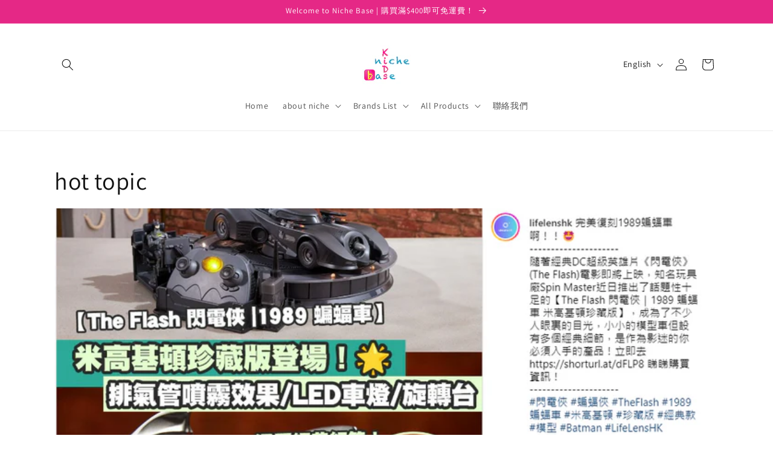

--- FILE ---
content_type: text/html; charset=utf-8
request_url: https://niche-base.com/en/blogs/%E7%86%B1%E9%96%80%E8%A9%B1%E9%A1%8C
body_size: 23715
content:
<!doctype html>
<html class="js" lang="en">
  <head>
    <meta charset="utf-8">
    <meta http-equiv="X-UA-Compatible" content="IE=edge">
    <meta name="viewport" content="width=device-width,initial-scale=1">
    <meta name="theme-color" content="">
    <link rel="canonical" href="https://niche-base.com/en/blogs/%e7%86%b1%e9%96%80%e8%a9%b1%e9%a1%8c"><link rel="icon" type="image/png" href="//niche-base.com/cdn/shop/files/Niche_Base_Logo.png?crop=center&height=32&v=1682862569&width=32"><link rel="preconnect" href="https://fonts.shopifycdn.com" crossorigin><title>
      熱門話題 | Niche Base
 &ndash; Niche Base Kids</title>

    
      <meta name="description" content="Paw Patrol 玩具 總代理 , 汪汪隊立大功 玩具款式齊全 現貨發售 , 最快落單後第二日送到。益智玩具, 學前, 拼圖, 洗澡玩具, 玩具車, 玩具套裝, 送禮玩具, 生日禮物, 兒童必需品。Hottest Toy of The Year。Hatchimals &amp; PAW Patrols。More than 70 pcs of Toys。">
    

    

<meta property="og:site_name" content="Niche Base Kids">
<meta property="og:url" content="https://niche-base.com/en/blogs/%e7%86%b1%e9%96%80%e8%a9%b1%e9%a1%8c">
<meta property="og:title" content="熱門話題 | Niche Base">
<meta property="og:type" content="website">
<meta property="og:description" content="Paw Patrol 玩具 總代理 , 汪汪隊立大功 玩具款式齊全 現貨發售 , 最快落單後第二日送到。益智玩具, 學前, 拼圖, 洗澡玩具, 玩具車, 玩具套裝, 送禮玩具, 生日禮物, 兒童必需品。Hottest Toy of The Year。Hatchimals &amp; PAW Patrols。More than 70 pcs of Toys。"><meta property="og:image" content="http://niche-base.com/cdn/shop/files/Niche_Base_Kids_1.png?v=1725856892">
  <meta property="og:image:secure_url" content="https://niche-base.com/cdn/shop/files/Niche_Base_Kids_1.png?v=1725856892">
  <meta property="og:image:width" content="1280">
  <meta property="og:image:height" content="628"><meta name="twitter:card" content="summary_large_image">
<meta name="twitter:title" content="熱門話題 | Niche Base">
<meta name="twitter:description" content="Paw Patrol 玩具 總代理 , 汪汪隊立大功 玩具款式齊全 現貨發售 , 最快落單後第二日送到。益智玩具, 學前, 拼圖, 洗澡玩具, 玩具車, 玩具套裝, 送禮玩具, 生日禮物, 兒童必需品。Hottest Toy of The Year。Hatchimals &amp; PAW Patrols。More than 70 pcs of Toys。">


    <script src="//niche-base.com/cdn/shop/t/13/assets/constants.js?v=132983761750457495441754457539" defer="defer"></script>
    <script src="//niche-base.com/cdn/shop/t/13/assets/pubsub.js?v=25310214064522200911754457540" defer="defer"></script>
    <script src="//niche-base.com/cdn/shop/t/13/assets/global.js?v=7301445359237545521754457539" defer="defer"></script>
    <script src="//niche-base.com/cdn/shop/t/13/assets/details-disclosure.js?v=13653116266235556501754457539" defer="defer"></script>
    <script src="//niche-base.com/cdn/shop/t/13/assets/details-modal.js?v=25581673532751508451754457539" defer="defer"></script>
    <script src="//niche-base.com/cdn/shop/t/13/assets/search-form.js?v=133129549252120666541754457540" defer="defer"></script><script>window.performance && window.performance.mark && window.performance.mark('shopify.content_for_header.start');</script><meta name="google-site-verification" content="qrBQZbpzynoetbMB-EIpnuSveAUZD3MoSK2aYE__ALA">
<meta name="facebook-domain-verification" content="9ocp69aw68r4faybukxvatybwbyy6w">
<meta id="shopify-digital-wallet" name="shopify-digital-wallet" content="/21355069540/digital_wallets/dialog">
<meta name="shopify-checkout-api-token" content="eb8ea0aa11f8aa931d92dd92664b12ed">
<meta id="in-context-paypal-metadata" data-shop-id="21355069540" data-venmo-supported="false" data-environment="production" data-locale="en_US" data-paypal-v4="true" data-currency="HKD">
<link rel="alternate" type="application/atom+xml" title="Feed" href="/en/blogs/%E7%86%B1%E9%96%80%E8%A9%B1%E9%A1%8C.atom" />
<link rel="next" href="/en/blogs/%E7%86%B1%E9%96%80%E8%A9%B1%E9%A1%8C?page=2">
<link rel="alternate" hreflang="x-default" href="https://niche-base.com/blogs/%E7%86%B1%E9%96%80%E8%A9%B1%E9%A1%8C">
<link rel="alternate" hreflang="zh-Hant" href="https://niche-base.com/blogs/%E7%86%B1%E9%96%80%E8%A9%B1%E9%A1%8C">
<link rel="alternate" hreflang="en" href="https://niche-base.com/en/blogs/%E7%86%B1%E9%96%80%E8%A9%B1%E9%A1%8C">
<link rel="alternate" hreflang="zh-Hant-HK" href="https://niche-base.com/blogs/%E7%86%B1%E9%96%80%E8%A9%B1%E9%A1%8C">
<script async="async" src="/checkouts/internal/preloads.js?locale=en-HK"></script>
<script id="shopify-features" type="application/json">{"accessToken":"eb8ea0aa11f8aa931d92dd92664b12ed","betas":["rich-media-storefront-analytics"],"domain":"niche-base.com","predictiveSearch":false,"shopId":21355069540,"locale":"en"}</script>
<script>var Shopify = Shopify || {};
Shopify.shop = "nichebase.myshopify.com";
Shopify.locale = "en";
Shopify.currency = {"active":"HKD","rate":"1.0"};
Shopify.country = "HK";
Shopify.theme = {"name":"Dawn","id":138880974963,"schema_name":"Dawn","schema_version":"15.4.1","theme_store_id":887,"role":"main"};
Shopify.theme.handle = "null";
Shopify.theme.style = {"id":null,"handle":null};
Shopify.cdnHost = "niche-base.com/cdn";
Shopify.routes = Shopify.routes || {};
Shopify.routes.root = "/en/";</script>
<script type="module">!function(o){(o.Shopify=o.Shopify||{}).modules=!0}(window);</script>
<script>!function(o){function n(){var o=[];function n(){o.push(Array.prototype.slice.apply(arguments))}return n.q=o,n}var t=o.Shopify=o.Shopify||{};t.loadFeatures=n(),t.autoloadFeatures=n()}(window);</script>
<script id="shop-js-analytics" type="application/json">{"pageType":"blog"}</script>
<script defer="defer" async type="module" src="//niche-base.com/cdn/shopifycloud/shop-js/modules/v2/client.init-shop-cart-sync_BT-GjEfc.en.esm.js"></script>
<script defer="defer" async type="module" src="//niche-base.com/cdn/shopifycloud/shop-js/modules/v2/chunk.common_D58fp_Oc.esm.js"></script>
<script defer="defer" async type="module" src="//niche-base.com/cdn/shopifycloud/shop-js/modules/v2/chunk.modal_xMitdFEc.esm.js"></script>
<script type="module">
  await import("//niche-base.com/cdn/shopifycloud/shop-js/modules/v2/client.init-shop-cart-sync_BT-GjEfc.en.esm.js");
await import("//niche-base.com/cdn/shopifycloud/shop-js/modules/v2/chunk.common_D58fp_Oc.esm.js");
await import("//niche-base.com/cdn/shopifycloud/shop-js/modules/v2/chunk.modal_xMitdFEc.esm.js");

  window.Shopify.SignInWithShop?.initShopCartSync?.({"fedCMEnabled":true,"windoidEnabled":true});

</script>
<script>(function() {
  var isLoaded = false;
  function asyncLoad() {
    if (isLoaded) return;
    isLoaded = true;
    var urls = ["https:\/\/shop.ysd.hk\/apps\/sfexpress\/scripts\/script.php?shop=nichebase.myshopify.com","https:\/\/static.klaviyo.com\/onsite\/js\/klaviyo.js?company_id=SNKFvs\u0026shop=nichebase.myshopify.com","https:\/\/static.klaviyo.com\/onsite\/js\/klaviyo.js?company_id=SNKFvs\u0026shop=nichebase.myshopify.com"];
    for (var i = 0; i < urls.length; i++) {
      var s = document.createElement('script');
      s.type = 'text/javascript';
      s.async = true;
      s.src = urls[i];
      var x = document.getElementsByTagName('script')[0];
      x.parentNode.insertBefore(s, x);
    }
  };
  if(window.attachEvent) {
    window.attachEvent('onload', asyncLoad);
  } else {
    window.addEventListener('load', asyncLoad, false);
  }
})();</script>
<script id="__st">var __st={"a":21355069540,"offset":28800,"reqid":"6530bd22-ffe0-4cb8-baea-a9626b688a76-1769094538","pageurl":"niche-base.com\/en\/blogs\/%E7%86%B1%E9%96%80%E8%A9%B1%E9%A1%8C","s":"blogs-43256578148","u":"9b1cce069eb6","p":"blog","rtyp":"blog","rid":43256578148};</script>
<script>window.ShopifyPaypalV4VisibilityTracking = true;</script>
<script id="captcha-bootstrap">!function(){'use strict';const t='contact',e='account',n='new_comment',o=[[t,t],['blogs',n],['comments',n],[t,'customer']],c=[[e,'customer_login'],[e,'guest_login'],[e,'recover_customer_password'],[e,'create_customer']],r=t=>t.map((([t,e])=>`form[action*='/${t}']:not([data-nocaptcha='true']) input[name='form_type'][value='${e}']`)).join(','),a=t=>()=>t?[...document.querySelectorAll(t)].map((t=>t.form)):[];function s(){const t=[...o],e=r(t);return a(e)}const i='password',u='form_key',d=['recaptcha-v3-token','g-recaptcha-response','h-captcha-response',i],f=()=>{try{return window.sessionStorage}catch{return}},m='__shopify_v',_=t=>t.elements[u];function p(t,e,n=!1){try{const o=window.sessionStorage,c=JSON.parse(o.getItem(e)),{data:r}=function(t){const{data:e,action:n}=t;return t[m]||n?{data:e,action:n}:{data:t,action:n}}(c);for(const[e,n]of Object.entries(r))t.elements[e]&&(t.elements[e].value=n);n&&o.removeItem(e)}catch(o){console.error('form repopulation failed',{error:o})}}const l='form_type',E='cptcha';function T(t){t.dataset[E]=!0}const w=window,h=w.document,L='Shopify',v='ce_forms',y='captcha';let A=!1;((t,e)=>{const n=(g='f06e6c50-85a8-45c8-87d0-21a2b65856fe',I='https://cdn.shopify.com/shopifycloud/storefront-forms-hcaptcha/ce_storefront_forms_captcha_hcaptcha.v1.5.2.iife.js',D={infoText:'Protected by hCaptcha',privacyText:'Privacy',termsText:'Terms'},(t,e,n)=>{const o=w[L][v],c=o.bindForm;if(c)return c(t,g,e,D).then(n);var r;o.q.push([[t,g,e,D],n]),r=I,A||(h.body.append(Object.assign(h.createElement('script'),{id:'captcha-provider',async:!0,src:r})),A=!0)});var g,I,D;w[L]=w[L]||{},w[L][v]=w[L][v]||{},w[L][v].q=[],w[L][y]=w[L][y]||{},w[L][y].protect=function(t,e){n(t,void 0,e),T(t)},Object.freeze(w[L][y]),function(t,e,n,w,h,L){const[v,y,A,g]=function(t,e,n){const i=e?o:[],u=t?c:[],d=[...i,...u],f=r(d),m=r(i),_=r(d.filter((([t,e])=>n.includes(e))));return[a(f),a(m),a(_),s()]}(w,h,L),I=t=>{const e=t.target;return e instanceof HTMLFormElement?e:e&&e.form},D=t=>v().includes(t);t.addEventListener('submit',(t=>{const e=I(t);if(!e)return;const n=D(e)&&!e.dataset.hcaptchaBound&&!e.dataset.recaptchaBound,o=_(e),c=g().includes(e)&&(!o||!o.value);(n||c)&&t.preventDefault(),c&&!n&&(function(t){try{if(!f())return;!function(t){const e=f();if(!e)return;const n=_(t);if(!n)return;const o=n.value;o&&e.removeItem(o)}(t);const e=Array.from(Array(32),(()=>Math.random().toString(36)[2])).join('');!function(t,e){_(t)||t.append(Object.assign(document.createElement('input'),{type:'hidden',name:u})),t.elements[u].value=e}(t,e),function(t,e){const n=f();if(!n)return;const o=[...t.querySelectorAll(`input[type='${i}']`)].map((({name:t})=>t)),c=[...d,...o],r={};for(const[a,s]of new FormData(t).entries())c.includes(a)||(r[a]=s);n.setItem(e,JSON.stringify({[m]:1,action:t.action,data:r}))}(t,e)}catch(e){console.error('failed to persist form',e)}}(e),e.submit())}));const S=(t,e)=>{t&&!t.dataset[E]&&(n(t,e.some((e=>e===t))),T(t))};for(const o of['focusin','change'])t.addEventListener(o,(t=>{const e=I(t);D(e)&&S(e,y())}));const B=e.get('form_key'),M=e.get(l),P=B&&M;t.addEventListener('DOMContentLoaded',(()=>{const t=y();if(P)for(const e of t)e.elements[l].value===M&&p(e,B);[...new Set([...A(),...v().filter((t=>'true'===t.dataset.shopifyCaptcha))])].forEach((e=>S(e,t)))}))}(h,new URLSearchParams(w.location.search),n,t,e,['guest_login'])})(!0,!0)}();</script>
<script integrity="sha256-4kQ18oKyAcykRKYeNunJcIwy7WH5gtpwJnB7kiuLZ1E=" data-source-attribution="shopify.loadfeatures" defer="defer" src="//niche-base.com/cdn/shopifycloud/storefront/assets/storefront/load_feature-a0a9edcb.js" crossorigin="anonymous"></script>
<script data-source-attribution="shopify.dynamic_checkout.dynamic.init">var Shopify=Shopify||{};Shopify.PaymentButton=Shopify.PaymentButton||{isStorefrontPortableWallets:!0,init:function(){window.Shopify.PaymentButton.init=function(){};var t=document.createElement("script");t.src="https://niche-base.com/cdn/shopifycloud/portable-wallets/latest/portable-wallets.en.js",t.type="module",document.head.appendChild(t)}};
</script>
<script data-source-attribution="shopify.dynamic_checkout.buyer_consent">
  function portableWalletsHideBuyerConsent(e){var t=document.getElementById("shopify-buyer-consent"),n=document.getElementById("shopify-subscription-policy-button");t&&n&&(t.classList.add("hidden"),t.setAttribute("aria-hidden","true"),n.removeEventListener("click",e))}function portableWalletsShowBuyerConsent(e){var t=document.getElementById("shopify-buyer-consent"),n=document.getElementById("shopify-subscription-policy-button");t&&n&&(t.classList.remove("hidden"),t.removeAttribute("aria-hidden"),n.addEventListener("click",e))}window.Shopify?.PaymentButton&&(window.Shopify.PaymentButton.hideBuyerConsent=portableWalletsHideBuyerConsent,window.Shopify.PaymentButton.showBuyerConsent=portableWalletsShowBuyerConsent);
</script>
<script data-source-attribution="shopify.dynamic_checkout.cart.bootstrap">document.addEventListener("DOMContentLoaded",(function(){function t(){return document.querySelector("shopify-accelerated-checkout-cart, shopify-accelerated-checkout")}if(t())Shopify.PaymentButton.init();else{new MutationObserver((function(e,n){t()&&(Shopify.PaymentButton.init(),n.disconnect())})).observe(document.body,{childList:!0,subtree:!0})}}));
</script>
<link id="shopify-accelerated-checkout-styles" rel="stylesheet" media="screen" href="https://niche-base.com/cdn/shopifycloud/portable-wallets/latest/accelerated-checkout-backwards-compat.css" crossorigin="anonymous">
<style id="shopify-accelerated-checkout-cart">
        #shopify-buyer-consent {
  margin-top: 1em;
  display: inline-block;
  width: 100%;
}

#shopify-buyer-consent.hidden {
  display: none;
}

#shopify-subscription-policy-button {
  background: none;
  border: none;
  padding: 0;
  text-decoration: underline;
  font-size: inherit;
  cursor: pointer;
}

#shopify-subscription-policy-button::before {
  box-shadow: none;
}

      </style>
<script id="sections-script" data-sections="header" defer="defer" src="//niche-base.com/cdn/shop/t/13/compiled_assets/scripts.js?v=2366"></script>
<script>window.performance && window.performance.mark && window.performance.mark('shopify.content_for_header.end');</script>


    <style data-shopify>
      @font-face {
  font-family: Assistant;
  font-weight: 400;
  font-style: normal;
  font-display: swap;
  src: url("//niche-base.com/cdn/fonts/assistant/assistant_n4.9120912a469cad1cc292572851508ca49d12e768.woff2") format("woff2"),
       url("//niche-base.com/cdn/fonts/assistant/assistant_n4.6e9875ce64e0fefcd3f4446b7ec9036b3ddd2985.woff") format("woff");
}

      @font-face {
  font-family: Assistant;
  font-weight: 700;
  font-style: normal;
  font-display: swap;
  src: url("//niche-base.com/cdn/fonts/assistant/assistant_n7.bf44452348ec8b8efa3aa3068825305886b1c83c.woff2") format("woff2"),
       url("//niche-base.com/cdn/fonts/assistant/assistant_n7.0c887fee83f6b3bda822f1150b912c72da0f7b64.woff") format("woff");
}

      
      
      @font-face {
  font-family: Assistant;
  font-weight: 400;
  font-style: normal;
  font-display: swap;
  src: url("//niche-base.com/cdn/fonts/assistant/assistant_n4.9120912a469cad1cc292572851508ca49d12e768.woff2") format("woff2"),
       url("//niche-base.com/cdn/fonts/assistant/assistant_n4.6e9875ce64e0fefcd3f4446b7ec9036b3ddd2985.woff") format("woff");
}


      
        :root,
        .color-scheme-1 {
          --color-background: 255,255,255;
        
          --gradient-background: #ffffff;
        

        

        --color-foreground: 18,18,18;
        --color-background-contrast: 191,191,191;
        --color-shadow: 18,18,18;
        --color-button: 229,40,134;
        --color-button-text: 255,255,255;
        --color-secondary-button: 255,255,255;
        --color-secondary-button-text: 18,18,18;
        --color-link: 18,18,18;
        --color-badge-foreground: 18,18,18;
        --color-badge-background: 255,255,255;
        --color-badge-border: 18,18,18;
        --payment-terms-background-color: rgb(255 255 255);
      }
      
        
        .color-scheme-2 {
          --color-background: 255,255,255;
        
          --gradient-background: #ffffff;
        

        

        --color-foreground: 18,18,18;
        --color-background-contrast: 191,191,191;
        --color-shadow: 18,18,18;
        --color-button: 18,18,18;
        --color-button-text: 243,243,243;
        --color-secondary-button: 255,255,255;
        --color-secondary-button-text: 18,18,18;
        --color-link: 18,18,18;
        --color-badge-foreground: 18,18,18;
        --color-badge-background: 255,255,255;
        --color-badge-border: 18,18,18;
        --payment-terms-background-color: rgb(255 255 255);
      }
      
        
        .color-scheme-3 {
          --color-background: 36,40,51;
        
          --gradient-background: #242833;
        

        

        --color-foreground: 255,255,255;
        --color-background-contrast: 47,52,66;
        --color-shadow: 18,18,18;
        --color-button: 255,255,255;
        --color-button-text: 0,0,0;
        --color-secondary-button: 36,40,51;
        --color-secondary-button-text: 255,255,255;
        --color-link: 255,255,255;
        --color-badge-foreground: 255,255,255;
        --color-badge-background: 36,40,51;
        --color-badge-border: 255,255,255;
        --payment-terms-background-color: rgb(36 40 51);
      }
      
        
        .color-scheme-4 {
          --color-background: 18,18,18;
        
          --gradient-background: #121212;
        

        

        --color-foreground: 255,255,255;
        --color-background-contrast: 146,146,146;
        --color-shadow: 18,18,18;
        --color-button: 255,255,255;
        --color-button-text: 18,18,18;
        --color-secondary-button: 18,18,18;
        --color-secondary-button-text: 255,255,255;
        --color-link: 255,255,255;
        --color-badge-foreground: 255,255,255;
        --color-badge-background: 18,18,18;
        --color-badge-border: 255,255,255;
        --payment-terms-background-color: rgb(18 18 18);
      }
      
        
        .color-scheme-5 {
          --color-background: 229,40,134;
        
          --gradient-background: #e52886;
        

        

        --color-foreground: 255,255,255;
        --color-background-contrast: 126,15,70;
        --color-shadow: 18,18,18;
        --color-button: 255,255,255;
        --color-button-text: 18,18,18;
        --color-secondary-button: 229,40,134;
        --color-secondary-button-text: 255,255,255;
        --color-link: 255,255,255;
        --color-badge-foreground: 255,255,255;
        --color-badge-background: 229,40,134;
        --color-badge-border: 255,255,255;
        --payment-terms-background-color: rgb(229 40 134);
      }
      

      body, .color-scheme-1, .color-scheme-2, .color-scheme-3, .color-scheme-4, .color-scheme-5 {
        color: rgba(var(--color-foreground), 0.75);
        background-color: rgb(var(--color-background));
      }

      :root {
        --font-body-family: Assistant, sans-serif;
        --font-body-style: normal;
        --font-body-weight: 400;
        --font-body-weight-bold: 700;

        --font-heading-family: Assistant, sans-serif;
        --font-heading-style: normal;
        --font-heading-weight: 400;

        --font-body-scale: 1.0;
        --font-heading-scale: 1.0;

        --media-padding: px;
        --media-border-opacity: 0.05;
        --media-border-width: 1px;
        --media-radius: 0px;
        --media-shadow-opacity: 0.0;
        --media-shadow-horizontal-offset: 0px;
        --media-shadow-vertical-offset: 4px;
        --media-shadow-blur-radius: 5px;
        --media-shadow-visible: 0;

        --page-width: 120rem;
        --page-width-margin: 0rem;

        --product-card-image-padding: 0.0rem;
        --product-card-corner-radius: 0.0rem;
        --product-card-text-alignment: left;
        --product-card-border-width: 0.0rem;
        --product-card-border-opacity: 0.1;
        --product-card-shadow-opacity: 0.0;
        --product-card-shadow-visible: 0;
        --product-card-shadow-horizontal-offset: 0.0rem;
        --product-card-shadow-vertical-offset: 0.4rem;
        --product-card-shadow-blur-radius: 0.5rem;

        --collection-card-image-padding: 0.0rem;
        --collection-card-corner-radius: 0.0rem;
        --collection-card-text-alignment: left;
        --collection-card-border-width: 0.0rem;
        --collection-card-border-opacity: 0.1;
        --collection-card-shadow-opacity: 0.0;
        --collection-card-shadow-visible: 0;
        --collection-card-shadow-horizontal-offset: 0.0rem;
        --collection-card-shadow-vertical-offset: 0.4rem;
        --collection-card-shadow-blur-radius: 0.5rem;

        --blog-card-image-padding: 0.0rem;
        --blog-card-corner-radius: 0.0rem;
        --blog-card-text-alignment: left;
        --blog-card-border-width: 0.0rem;
        --blog-card-border-opacity: 0.1;
        --blog-card-shadow-opacity: 0.0;
        --blog-card-shadow-visible: 0;
        --blog-card-shadow-horizontal-offset: 0.0rem;
        --blog-card-shadow-vertical-offset: 0.4rem;
        --blog-card-shadow-blur-radius: 0.5rem;

        --badge-corner-radius: 4.0rem;

        --popup-border-width: 1px;
        --popup-border-opacity: 0.1;
        --popup-corner-radius: 0px;
        --popup-shadow-opacity: 0.05;
        --popup-shadow-horizontal-offset: 0px;
        --popup-shadow-vertical-offset: 4px;
        --popup-shadow-blur-radius: 5px;

        --drawer-border-width: 1px;
        --drawer-border-opacity: 0.1;
        --drawer-shadow-opacity: 0.0;
        --drawer-shadow-horizontal-offset: 0px;
        --drawer-shadow-vertical-offset: 4px;
        --drawer-shadow-blur-radius: 5px;

        --spacing-sections-desktop: 0px;
        --spacing-sections-mobile: 0px;

        --grid-desktop-vertical-spacing: 8px;
        --grid-desktop-horizontal-spacing: 8px;
        --grid-mobile-vertical-spacing: 4px;
        --grid-mobile-horizontal-spacing: 4px;

        --text-boxes-border-opacity: 0.1;
        --text-boxes-border-width: 0px;
        --text-boxes-radius: 0px;
        --text-boxes-shadow-opacity: 0.0;
        --text-boxes-shadow-visible: 0;
        --text-boxes-shadow-horizontal-offset: 0px;
        --text-boxes-shadow-vertical-offset: 4px;
        --text-boxes-shadow-blur-radius: 5px;

        --buttons-radius: 0px;
        --buttons-radius-outset: 0px;
        --buttons-border-width: 1px;
        --buttons-border-opacity: 1.0;
        --buttons-shadow-opacity: 0.0;
        --buttons-shadow-visible: 0;
        --buttons-shadow-horizontal-offset: 0px;
        --buttons-shadow-vertical-offset: 4px;
        --buttons-shadow-blur-radius: 5px;
        --buttons-border-offset: 0px;

        --inputs-radius: 0px;
        --inputs-border-width: 1px;
        --inputs-border-opacity: 0.55;
        --inputs-shadow-opacity: 0.0;
        --inputs-shadow-horizontal-offset: 0px;
        --inputs-margin-offset: 0px;
        --inputs-shadow-vertical-offset: 4px;
        --inputs-shadow-blur-radius: 5px;
        --inputs-radius-outset: 0px;

        --variant-pills-radius: 40px;
        --variant-pills-border-width: 1px;
        --variant-pills-border-opacity: 0.55;
        --variant-pills-shadow-opacity: 0.0;
        --variant-pills-shadow-horizontal-offset: 0px;
        --variant-pills-shadow-vertical-offset: 4px;
        --variant-pills-shadow-blur-radius: 5px;
      }

      *,
      *::before,
      *::after {
        box-sizing: inherit;
      }

      html {
        box-sizing: border-box;
        font-size: calc(var(--font-body-scale) * 62.5%);
        height: 100%;
      }

      body {
        display: grid;
        grid-template-rows: auto auto 1fr auto;
        grid-template-columns: 100%;
        min-height: 100%;
        margin: 0;
        font-size: 1.5rem;
        letter-spacing: 0.06rem;
        line-height: calc(1 + 0.8 / var(--font-body-scale));
        font-family: var(--font-body-family);
        font-style: var(--font-body-style);
        font-weight: var(--font-body-weight);
      }

      @media screen and (min-width: 750px) {
        body {
          font-size: 1.6rem;
        }
      }
    </style>

    <link href="//niche-base.com/cdn/shop/t/13/assets/base.css?v=159841507637079171801754457538" rel="stylesheet" type="text/css" media="all" />
    <link rel="stylesheet" href="//niche-base.com/cdn/shop/t/13/assets/component-cart-items.css?v=13033300910818915211754457538" media="print" onload="this.media='all'">
      <link rel="preload" as="font" href="//niche-base.com/cdn/fonts/assistant/assistant_n4.9120912a469cad1cc292572851508ca49d12e768.woff2" type="font/woff2" crossorigin>
      

      <link rel="preload" as="font" href="//niche-base.com/cdn/fonts/assistant/assistant_n4.9120912a469cad1cc292572851508ca49d12e768.woff2" type="font/woff2" crossorigin>
      
<link href="//niche-base.com/cdn/shop/t/13/assets/component-localization-form.css?v=170315343355214948141754457538" rel="stylesheet" type="text/css" media="all" />
      <script src="//niche-base.com/cdn/shop/t/13/assets/localization-form.js?v=144176611646395275351754457540" defer="defer"></script><link
        rel="stylesheet"
        href="//niche-base.com/cdn/shop/t/13/assets/component-predictive-search.css?v=118923337488134913561754457538"
        media="print"
        onload="this.media='all'"
      ><script>
      if (Shopify.designMode) {
        document.documentElement.classList.add('shopify-design-mode');
      }
    </script>
  <link href="https://monorail-edge.shopifysvc.com" rel="dns-prefetch">
<script>(function(){if ("sendBeacon" in navigator && "performance" in window) {try {var session_token_from_headers = performance.getEntriesByType('navigation')[0].serverTiming.find(x => x.name == '_s').description;} catch {var session_token_from_headers = undefined;}var session_cookie_matches = document.cookie.match(/_shopify_s=([^;]*)/);var session_token_from_cookie = session_cookie_matches && session_cookie_matches.length === 2 ? session_cookie_matches[1] : "";var session_token = session_token_from_headers || session_token_from_cookie || "";function handle_abandonment_event(e) {var entries = performance.getEntries().filter(function(entry) {return /monorail-edge.shopifysvc.com/.test(entry.name);});if (!window.abandonment_tracked && entries.length === 0) {window.abandonment_tracked = true;var currentMs = Date.now();var navigation_start = performance.timing.navigationStart;var payload = {shop_id: 21355069540,url: window.location.href,navigation_start,duration: currentMs - navigation_start,session_token,page_type: "blog"};window.navigator.sendBeacon("https://monorail-edge.shopifysvc.com/v1/produce", JSON.stringify({schema_id: "online_store_buyer_site_abandonment/1.1",payload: payload,metadata: {event_created_at_ms: currentMs,event_sent_at_ms: currentMs}}));}}window.addEventListener('pagehide', handle_abandonment_event);}}());</script>
<script id="web-pixels-manager-setup">(function e(e,d,r,n,o){if(void 0===o&&(o={}),!Boolean(null===(a=null===(i=window.Shopify)||void 0===i?void 0:i.analytics)||void 0===a?void 0:a.replayQueue)){var i,a;window.Shopify=window.Shopify||{};var t=window.Shopify;t.analytics=t.analytics||{};var s=t.analytics;s.replayQueue=[],s.publish=function(e,d,r){return s.replayQueue.push([e,d,r]),!0};try{self.performance.mark("wpm:start")}catch(e){}var l=function(){var e={modern:/Edge?\/(1{2}[4-9]|1[2-9]\d|[2-9]\d{2}|\d{4,})\.\d+(\.\d+|)|Firefox\/(1{2}[4-9]|1[2-9]\d|[2-9]\d{2}|\d{4,})\.\d+(\.\d+|)|Chrom(ium|e)\/(9{2}|\d{3,})\.\d+(\.\d+|)|(Maci|X1{2}).+ Version\/(15\.\d+|(1[6-9]|[2-9]\d|\d{3,})\.\d+)([,.]\d+|)( \(\w+\)|)( Mobile\/\w+|) Safari\/|Chrome.+OPR\/(9{2}|\d{3,})\.\d+\.\d+|(CPU[ +]OS|iPhone[ +]OS|CPU[ +]iPhone|CPU IPhone OS|CPU iPad OS)[ +]+(15[._]\d+|(1[6-9]|[2-9]\d|\d{3,})[._]\d+)([._]\d+|)|Android:?[ /-](13[3-9]|1[4-9]\d|[2-9]\d{2}|\d{4,})(\.\d+|)(\.\d+|)|Android.+Firefox\/(13[5-9]|1[4-9]\d|[2-9]\d{2}|\d{4,})\.\d+(\.\d+|)|Android.+Chrom(ium|e)\/(13[3-9]|1[4-9]\d|[2-9]\d{2}|\d{4,})\.\d+(\.\d+|)|SamsungBrowser\/([2-9]\d|\d{3,})\.\d+/,legacy:/Edge?\/(1[6-9]|[2-9]\d|\d{3,})\.\d+(\.\d+|)|Firefox\/(5[4-9]|[6-9]\d|\d{3,})\.\d+(\.\d+|)|Chrom(ium|e)\/(5[1-9]|[6-9]\d|\d{3,})\.\d+(\.\d+|)([\d.]+$|.*Safari\/(?![\d.]+ Edge\/[\d.]+$))|(Maci|X1{2}).+ Version\/(10\.\d+|(1[1-9]|[2-9]\d|\d{3,})\.\d+)([,.]\d+|)( \(\w+\)|)( Mobile\/\w+|) Safari\/|Chrome.+OPR\/(3[89]|[4-9]\d|\d{3,})\.\d+\.\d+|(CPU[ +]OS|iPhone[ +]OS|CPU[ +]iPhone|CPU IPhone OS|CPU iPad OS)[ +]+(10[._]\d+|(1[1-9]|[2-9]\d|\d{3,})[._]\d+)([._]\d+|)|Android:?[ /-](13[3-9]|1[4-9]\d|[2-9]\d{2}|\d{4,})(\.\d+|)(\.\d+|)|Mobile Safari.+OPR\/([89]\d|\d{3,})\.\d+\.\d+|Android.+Firefox\/(13[5-9]|1[4-9]\d|[2-9]\d{2}|\d{4,})\.\d+(\.\d+|)|Android.+Chrom(ium|e)\/(13[3-9]|1[4-9]\d|[2-9]\d{2}|\d{4,})\.\d+(\.\d+|)|Android.+(UC? ?Browser|UCWEB|U3)[ /]?(15\.([5-9]|\d{2,})|(1[6-9]|[2-9]\d|\d{3,})\.\d+)\.\d+|SamsungBrowser\/(5\.\d+|([6-9]|\d{2,})\.\d+)|Android.+MQ{2}Browser\/(14(\.(9|\d{2,})|)|(1[5-9]|[2-9]\d|\d{3,})(\.\d+|))(\.\d+|)|K[Aa][Ii]OS\/(3\.\d+|([4-9]|\d{2,})\.\d+)(\.\d+|)/},d=e.modern,r=e.legacy,n=navigator.userAgent;return n.match(d)?"modern":n.match(r)?"legacy":"unknown"}(),u="modern"===l?"modern":"legacy",c=(null!=n?n:{modern:"",legacy:""})[u],f=function(e){return[e.baseUrl,"/wpm","/b",e.hashVersion,"modern"===e.buildTarget?"m":"l",".js"].join("")}({baseUrl:d,hashVersion:r,buildTarget:u}),m=function(e){var d=e.version,r=e.bundleTarget,n=e.surface,o=e.pageUrl,i=e.monorailEndpoint;return{emit:function(e){var a=e.status,t=e.errorMsg,s=(new Date).getTime(),l=JSON.stringify({metadata:{event_sent_at_ms:s},events:[{schema_id:"web_pixels_manager_load/3.1",payload:{version:d,bundle_target:r,page_url:o,status:a,surface:n,error_msg:t},metadata:{event_created_at_ms:s}}]});if(!i)return console&&console.warn&&console.warn("[Web Pixels Manager] No Monorail endpoint provided, skipping logging."),!1;try{return self.navigator.sendBeacon.bind(self.navigator)(i,l)}catch(e){}var u=new XMLHttpRequest;try{return u.open("POST",i,!0),u.setRequestHeader("Content-Type","text/plain"),u.send(l),!0}catch(e){return console&&console.warn&&console.warn("[Web Pixels Manager] Got an unhandled error while logging to Monorail."),!1}}}}({version:r,bundleTarget:l,surface:e.surface,pageUrl:self.location.href,monorailEndpoint:e.monorailEndpoint});try{o.browserTarget=l,function(e){var d=e.src,r=e.async,n=void 0===r||r,o=e.onload,i=e.onerror,a=e.sri,t=e.scriptDataAttributes,s=void 0===t?{}:t,l=document.createElement("script"),u=document.querySelector("head"),c=document.querySelector("body");if(l.async=n,l.src=d,a&&(l.integrity=a,l.crossOrigin="anonymous"),s)for(var f in s)if(Object.prototype.hasOwnProperty.call(s,f))try{l.dataset[f]=s[f]}catch(e){}if(o&&l.addEventListener("load",o),i&&l.addEventListener("error",i),u)u.appendChild(l);else{if(!c)throw new Error("Did not find a head or body element to append the script");c.appendChild(l)}}({src:f,async:!0,onload:function(){if(!function(){var e,d;return Boolean(null===(d=null===(e=window.Shopify)||void 0===e?void 0:e.analytics)||void 0===d?void 0:d.initialized)}()){var d=window.webPixelsManager.init(e)||void 0;if(d){var r=window.Shopify.analytics;r.replayQueue.forEach((function(e){var r=e[0],n=e[1],o=e[2];d.publishCustomEvent(r,n,o)})),r.replayQueue=[],r.publish=d.publishCustomEvent,r.visitor=d.visitor,r.initialized=!0}}},onerror:function(){return m.emit({status:"failed",errorMsg:"".concat(f," has failed to load")})},sri:function(e){var d=/^sha384-[A-Za-z0-9+/=]+$/;return"string"==typeof e&&d.test(e)}(c)?c:"",scriptDataAttributes:o}),m.emit({status:"loading"})}catch(e){m.emit({status:"failed",errorMsg:(null==e?void 0:e.message)||"Unknown error"})}}})({shopId: 21355069540,storefrontBaseUrl: "https://niche-base.com",extensionsBaseUrl: "https://extensions.shopifycdn.com/cdn/shopifycloud/web-pixels-manager",monorailEndpoint: "https://monorail-edge.shopifysvc.com/unstable/produce_batch",surface: "storefront-renderer",enabledBetaFlags: ["2dca8a86"],webPixelsConfigList: [{"id":"1518010483","configuration":"{\"accountID\":\"LFrfqq\",\"webPixelConfig\":\"eyJlbmFibGVBZGRlZFRvQ2FydEV2ZW50cyI6IHRydWV9\"}","eventPayloadVersion":"v1","runtimeContext":"STRICT","scriptVersion":"524f6c1ee37bacdca7657a665bdca589","type":"APP","apiClientId":123074,"privacyPurposes":["ANALYTICS","MARKETING"],"dataSharingAdjustments":{"protectedCustomerApprovalScopes":["read_customer_address","read_customer_email","read_customer_name","read_customer_personal_data","read_customer_phone"]}},{"id":"429785203","configuration":"{\"config\":\"{\\\"pixel_id\\\":\\\"G-XKBKZYLR28\\\",\\\"target_country\\\":\\\"HK\\\",\\\"gtag_events\\\":[{\\\"type\\\":\\\"search\\\",\\\"action_label\\\":[\\\"G-XKBKZYLR28\\\",\\\"AW-970800737\\\/BDmXCJLnpbMCEOH89M4D\\\"]},{\\\"type\\\":\\\"begin_checkout\\\",\\\"action_label\\\":[\\\"G-XKBKZYLR28\\\",\\\"AW-970800737\\\/5kWYCI_npbMCEOH89M4D\\\"]},{\\\"type\\\":\\\"view_item\\\",\\\"action_label\\\":[\\\"G-XKBKZYLR28\\\",\\\"AW-970800737\\\/4-rTCInnpbMCEOH89M4D\\\",\\\"MC-MYLLWNNLVS\\\"]},{\\\"type\\\":\\\"purchase\\\",\\\"action_label\\\":[\\\"G-XKBKZYLR28\\\",\\\"AW-970800737\\\/K06oCIbnpbMCEOH89M4D\\\",\\\"MC-MYLLWNNLVS\\\"]},{\\\"type\\\":\\\"page_view\\\",\\\"action_label\\\":[\\\"G-XKBKZYLR28\\\",\\\"AW-970800737\\\/Qpz4CIPnpbMCEOH89M4D\\\",\\\"MC-MYLLWNNLVS\\\"]},{\\\"type\\\":\\\"add_payment_info\\\",\\\"action_label\\\":[\\\"G-XKBKZYLR28\\\",\\\"AW-970800737\\\/VEGjCJXnpbMCEOH89M4D\\\"]},{\\\"type\\\":\\\"add_to_cart\\\",\\\"action_label\\\":[\\\"G-XKBKZYLR28\\\",\\\"AW-970800737\\\/Zn9fCIznpbMCEOH89M4D\\\"]}],\\\"enable_monitoring_mode\\\":false}\"}","eventPayloadVersion":"v1","runtimeContext":"OPEN","scriptVersion":"b2a88bafab3e21179ed38636efcd8a93","type":"APP","apiClientId":1780363,"privacyPurposes":[],"dataSharingAdjustments":{"protectedCustomerApprovalScopes":["read_customer_address","read_customer_email","read_customer_name","read_customer_personal_data","read_customer_phone"]}},{"id":"136609907","configuration":"{\"pixel_id\":\"164804680786452\",\"pixel_type\":\"facebook_pixel\",\"metaapp_system_user_token\":\"-\"}","eventPayloadVersion":"v1","runtimeContext":"OPEN","scriptVersion":"ca16bc87fe92b6042fbaa3acc2fbdaa6","type":"APP","apiClientId":2329312,"privacyPurposes":["ANALYTICS","MARKETING","SALE_OF_DATA"],"dataSharingAdjustments":{"protectedCustomerApprovalScopes":["read_customer_address","read_customer_email","read_customer_name","read_customer_personal_data","read_customer_phone"]}},{"id":"shopify-app-pixel","configuration":"{}","eventPayloadVersion":"v1","runtimeContext":"STRICT","scriptVersion":"0450","apiClientId":"shopify-pixel","type":"APP","privacyPurposes":["ANALYTICS","MARKETING"]},{"id":"shopify-custom-pixel","eventPayloadVersion":"v1","runtimeContext":"LAX","scriptVersion":"0450","apiClientId":"shopify-pixel","type":"CUSTOM","privacyPurposes":["ANALYTICS","MARKETING"]}],isMerchantRequest: false,initData: {"shop":{"name":"Niche Base Kids","paymentSettings":{"currencyCode":"HKD"},"myshopifyDomain":"nichebase.myshopify.com","countryCode":"HK","storefrontUrl":"https:\/\/niche-base.com\/en"},"customer":null,"cart":null,"checkout":null,"productVariants":[],"purchasingCompany":null},},"https://niche-base.com/cdn","fcfee988w5aeb613cpc8e4bc33m6693e112",{"modern":"","legacy":""},{"shopId":"21355069540","storefrontBaseUrl":"https:\/\/niche-base.com","extensionBaseUrl":"https:\/\/extensions.shopifycdn.com\/cdn\/shopifycloud\/web-pixels-manager","surface":"storefront-renderer","enabledBetaFlags":"[\"2dca8a86\"]","isMerchantRequest":"false","hashVersion":"fcfee988w5aeb613cpc8e4bc33m6693e112","publish":"custom","events":"[[\"page_viewed\",{}]]"});</script><script>
  window.ShopifyAnalytics = window.ShopifyAnalytics || {};
  window.ShopifyAnalytics.meta = window.ShopifyAnalytics.meta || {};
  window.ShopifyAnalytics.meta.currency = 'HKD';
  var meta = {"page":{"pageType":"blog","resourceType":"blog","resourceId":43256578148,"requestId":"6530bd22-ffe0-4cb8-baea-a9626b688a76-1769094538"}};
  for (var attr in meta) {
    window.ShopifyAnalytics.meta[attr] = meta[attr];
  }
</script>
<script class="analytics">
  (function () {
    var customDocumentWrite = function(content) {
      var jquery = null;

      if (window.jQuery) {
        jquery = window.jQuery;
      } else if (window.Checkout && window.Checkout.$) {
        jquery = window.Checkout.$;
      }

      if (jquery) {
        jquery('body').append(content);
      }
    };

    var hasLoggedConversion = function(token) {
      if (token) {
        return document.cookie.indexOf('loggedConversion=' + token) !== -1;
      }
      return false;
    }

    var setCookieIfConversion = function(token) {
      if (token) {
        var twoMonthsFromNow = new Date(Date.now());
        twoMonthsFromNow.setMonth(twoMonthsFromNow.getMonth() + 2);

        document.cookie = 'loggedConversion=' + token + '; expires=' + twoMonthsFromNow;
      }
    }

    var trekkie = window.ShopifyAnalytics.lib = window.trekkie = window.trekkie || [];
    if (trekkie.integrations) {
      return;
    }
    trekkie.methods = [
      'identify',
      'page',
      'ready',
      'track',
      'trackForm',
      'trackLink'
    ];
    trekkie.factory = function(method) {
      return function() {
        var args = Array.prototype.slice.call(arguments);
        args.unshift(method);
        trekkie.push(args);
        return trekkie;
      };
    };
    for (var i = 0; i < trekkie.methods.length; i++) {
      var key = trekkie.methods[i];
      trekkie[key] = trekkie.factory(key);
    }
    trekkie.load = function(config) {
      trekkie.config = config || {};
      trekkie.config.initialDocumentCookie = document.cookie;
      var first = document.getElementsByTagName('script')[0];
      var script = document.createElement('script');
      script.type = 'text/javascript';
      script.onerror = function(e) {
        var scriptFallback = document.createElement('script');
        scriptFallback.type = 'text/javascript';
        scriptFallback.onerror = function(error) {
                var Monorail = {
      produce: function produce(monorailDomain, schemaId, payload) {
        var currentMs = new Date().getTime();
        var event = {
          schema_id: schemaId,
          payload: payload,
          metadata: {
            event_created_at_ms: currentMs,
            event_sent_at_ms: currentMs
          }
        };
        return Monorail.sendRequest("https://" + monorailDomain + "/v1/produce", JSON.stringify(event));
      },
      sendRequest: function sendRequest(endpointUrl, payload) {
        // Try the sendBeacon API
        if (window && window.navigator && typeof window.navigator.sendBeacon === 'function' && typeof window.Blob === 'function' && !Monorail.isIos12()) {
          var blobData = new window.Blob([payload], {
            type: 'text/plain'
          });

          if (window.navigator.sendBeacon(endpointUrl, blobData)) {
            return true;
          } // sendBeacon was not successful

        } // XHR beacon

        var xhr = new XMLHttpRequest();

        try {
          xhr.open('POST', endpointUrl);
          xhr.setRequestHeader('Content-Type', 'text/plain');
          xhr.send(payload);
        } catch (e) {
          console.log(e);
        }

        return false;
      },
      isIos12: function isIos12() {
        return window.navigator.userAgent.lastIndexOf('iPhone; CPU iPhone OS 12_') !== -1 || window.navigator.userAgent.lastIndexOf('iPad; CPU OS 12_') !== -1;
      }
    };
    Monorail.produce('monorail-edge.shopifysvc.com',
      'trekkie_storefront_load_errors/1.1',
      {shop_id: 21355069540,
      theme_id: 138880974963,
      app_name: "storefront",
      context_url: window.location.href,
      source_url: "//niche-base.com/cdn/s/trekkie.storefront.1bbfab421998800ff09850b62e84b8915387986d.min.js"});

        };
        scriptFallback.async = true;
        scriptFallback.src = '//niche-base.com/cdn/s/trekkie.storefront.1bbfab421998800ff09850b62e84b8915387986d.min.js';
        first.parentNode.insertBefore(scriptFallback, first);
      };
      script.async = true;
      script.src = '//niche-base.com/cdn/s/trekkie.storefront.1bbfab421998800ff09850b62e84b8915387986d.min.js';
      first.parentNode.insertBefore(script, first);
    };
    trekkie.load(
      {"Trekkie":{"appName":"storefront","development":false,"defaultAttributes":{"shopId":21355069540,"isMerchantRequest":null,"themeId":138880974963,"themeCityHash":"3849219414411428263","contentLanguage":"en","currency":"HKD","eventMetadataId":"1aacfd41-409b-47fe-9079-b524e35e8c42"},"isServerSideCookieWritingEnabled":true,"monorailRegion":"shop_domain","enabledBetaFlags":["65f19447"]},"Session Attribution":{},"S2S":{"facebookCapiEnabled":false,"source":"trekkie-storefront-renderer","apiClientId":580111}}
    );

    var loaded = false;
    trekkie.ready(function() {
      if (loaded) return;
      loaded = true;

      window.ShopifyAnalytics.lib = window.trekkie;

      var originalDocumentWrite = document.write;
      document.write = customDocumentWrite;
      try { window.ShopifyAnalytics.merchantGoogleAnalytics.call(this); } catch(error) {};
      document.write = originalDocumentWrite;

      window.ShopifyAnalytics.lib.page(null,{"pageType":"blog","resourceType":"blog","resourceId":43256578148,"requestId":"6530bd22-ffe0-4cb8-baea-a9626b688a76-1769094538","shopifyEmitted":true});

      var match = window.location.pathname.match(/checkouts\/(.+)\/(thank_you|post_purchase)/)
      var token = match? match[1]: undefined;
      if (!hasLoggedConversion(token)) {
        setCookieIfConversion(token);
        
      }
    });


        var eventsListenerScript = document.createElement('script');
        eventsListenerScript.async = true;
        eventsListenerScript.src = "//niche-base.com/cdn/shopifycloud/storefront/assets/shop_events_listener-3da45d37.js";
        document.getElementsByTagName('head')[0].appendChild(eventsListenerScript);

})();</script>
  <script>
  if (!window.ga || (window.ga && typeof window.ga !== 'function')) {
    window.ga = function ga() {
      (window.ga.q = window.ga.q || []).push(arguments);
      if (window.Shopify && window.Shopify.analytics && typeof window.Shopify.analytics.publish === 'function') {
        window.Shopify.analytics.publish("ga_stub_called", {}, {sendTo: "google_osp_migration"});
      }
      console.error("Shopify's Google Analytics stub called with:", Array.from(arguments), "\nSee https://help.shopify.com/manual/promoting-marketing/pixels/pixel-migration#google for more information.");
    };
    if (window.Shopify && window.Shopify.analytics && typeof window.Shopify.analytics.publish === 'function') {
      window.Shopify.analytics.publish("ga_stub_initialized", {}, {sendTo: "google_osp_migration"});
    }
  }
</script>
<script
  defer
  src="https://niche-base.com/cdn/shopifycloud/perf-kit/shopify-perf-kit-3.0.4.min.js"
  data-application="storefront-renderer"
  data-shop-id="21355069540"
  data-render-region="gcp-us-central1"
  data-page-type="blog"
  data-theme-instance-id="138880974963"
  data-theme-name="Dawn"
  data-theme-version="15.4.1"
  data-monorail-region="shop_domain"
  data-resource-timing-sampling-rate="10"
  data-shs="true"
  data-shs-beacon="true"
  data-shs-export-with-fetch="true"
  data-shs-logs-sample-rate="1"
  data-shs-beacon-endpoint="https://niche-base.com/api/collect"
></script>
</head>

  <body class="gradient">
    <a class="skip-to-content-link button visually-hidden" href="#MainContent">
      Skip to content
    </a><!-- BEGIN sections: header-group -->
<div id="shopify-section-sections--17736182857843__announcement-bar" class="shopify-section shopify-section-group-header-group announcement-bar-section"><link href="//niche-base.com/cdn/shop/t/13/assets/component-slideshow.css?v=17933591812325749411754457538" rel="stylesheet" type="text/css" media="all" />
<link href="//niche-base.com/cdn/shop/t/13/assets/component-slider.css?v=14039311878856620671754457538" rel="stylesheet" type="text/css" media="all" />

  <link href="//niche-base.com/cdn/shop/t/13/assets/component-list-social.css?v=35792976012981934991754457538" rel="stylesheet" type="text/css" media="all" />


<div
  class="utility-bar color-scheme-5 gradient utility-bar--bottom-border"
>
  <div class="page-width utility-bar__grid"><div
        class="announcement-bar"
        role="region"
        aria-label="Announcement"
        
      ><a
              href="/en/pages/%E9%80%81%E8%B2%A8%E6%96%B9%E5%BC%8F"
              class="announcement-bar__link link link--text focus-inset animate-arrow"
            ><p class="announcement-bar__message h5">
            <span>Welcome to Niche Base | 購買滿$400即可免運費！</span><svg xmlns="http://www.w3.org/2000/svg" fill="none" class="icon icon-arrow" viewBox="0 0 14 10"><path fill="currentColor" fill-rule="evenodd" d="M8.537.808a.5.5 0 0 1 .817-.162l4 4a.5.5 0 0 1 0 .708l-4 4a.5.5 0 1 1-.708-.708L11.793 5.5H1a.5.5 0 0 1 0-1h10.793L8.646 1.354a.5.5 0 0 1-.109-.546" clip-rule="evenodd"/></svg>
</p></a></div><div class="localization-wrapper">
</div>
  </div>
</div>


</div><div id="shopify-section-sections--17736182857843__header" class="shopify-section shopify-section-group-header-group section-header"><link rel="stylesheet" href="//niche-base.com/cdn/shop/t/13/assets/component-list-menu.css?v=151968516119678728991754457538" media="print" onload="this.media='all'">
<link rel="stylesheet" href="//niche-base.com/cdn/shop/t/13/assets/component-search.css?v=165164710990765432851754457538" media="print" onload="this.media='all'">
<link rel="stylesheet" href="//niche-base.com/cdn/shop/t/13/assets/component-menu-drawer.css?v=147478906057189667651754457538" media="print" onload="this.media='all'">
<link
  rel="stylesheet"
  href="//niche-base.com/cdn/shop/t/13/assets/component-cart-notification.css?v=54116361853792938221754457538"
  media="print"
  onload="this.media='all'"
><link rel="stylesheet" href="//niche-base.com/cdn/shop/t/13/assets/component-price.css?v=47596247576480123001754457538" media="print" onload="this.media='all'"><style>
  header-drawer {
    justify-self: start;
    margin-left: -1.2rem;
  }@media screen and (min-width: 990px) {
      header-drawer {
        display: none;
      }
    }.menu-drawer-container {
    display: flex;
  }

  .list-menu {
    list-style: none;
    padding: 0;
    margin: 0;
  }

  .list-menu--inline {
    display: inline-flex;
    flex-wrap: wrap;
  }

  summary.list-menu__item {
    padding-right: 2.7rem;
  }

  .list-menu__item {
    display: flex;
    align-items: center;
    line-height: calc(1 + 0.3 / var(--font-body-scale));
  }

  .list-menu__item--link {
    text-decoration: none;
    padding-bottom: 1rem;
    padding-top: 1rem;
    line-height: calc(1 + 0.8 / var(--font-body-scale));
  }

  @media screen and (min-width: 750px) {
    .list-menu__item--link {
      padding-bottom: 0.5rem;
      padding-top: 0.5rem;
    }
  }
</style><style data-shopify>.header {
    padding: 10px 3rem 10px 3rem;
  }

  .section-header {
    position: sticky; /* This is for fixing a Safari z-index issue. PR #2147 */
    margin-bottom: 0px;
  }

  @media screen and (min-width: 750px) {
    .section-header {
      margin-bottom: 0px;
    }
  }

  @media screen and (min-width: 990px) {
    .header {
      padding-top: 20px;
      padding-bottom: 20px;
    }
  }</style><script src="//niche-base.com/cdn/shop/t/13/assets/cart-notification.js?v=133508293167896966491754457538" defer="defer"></script>

<sticky-header
  
    data-sticky-type="on-scroll-up"
  
  class="header-wrapper color-scheme-1 gradient header-wrapper--border-bottom"
><header class="header header--top-center header--mobile-center page-width header--has-menu header--has-social header--has-account">

<header-drawer data-breakpoint="tablet">
  <details id="Details-menu-drawer-container" class="menu-drawer-container">
    <summary
      class="header__icon header__icon--menu header__icon--summary link focus-inset"
      aria-label="Menu"
    >
      <span><svg xmlns="http://www.w3.org/2000/svg" fill="none" class="icon icon-hamburger" viewBox="0 0 18 16"><path fill="currentColor" d="M1 .5a.5.5 0 1 0 0 1h15.71a.5.5 0 0 0 0-1zM.5 8a.5.5 0 0 1 .5-.5h15.71a.5.5 0 0 1 0 1H1A.5.5 0 0 1 .5 8m0 7a.5.5 0 0 1 .5-.5h15.71a.5.5 0 0 1 0 1H1a.5.5 0 0 1-.5-.5"/></svg>
<svg xmlns="http://www.w3.org/2000/svg" fill="none" class="icon icon-close" viewBox="0 0 18 17"><path fill="currentColor" d="M.865 15.978a.5.5 0 0 0 .707.707l7.433-7.431 7.579 7.282a.501.501 0 0 0 .846-.37.5.5 0 0 0-.153-.351L9.712 8.546l7.417-7.416a.5.5 0 1 0-.707-.708L8.991 7.853 1.413.573a.5.5 0 1 0-.693.72l7.563 7.268z"/></svg>
</span>
    </summary>
    <div id="menu-drawer" class="gradient menu-drawer motion-reduce color-scheme-1">
      <div class="menu-drawer__inner-container">
        <div class="menu-drawer__navigation-container">
          <nav class="menu-drawer__navigation">
            <ul class="menu-drawer__menu has-submenu list-menu" role="list"><li><a
                      id="HeaderDrawer-主頁"
                      href="/en"
                      class="menu-drawer__menu-item list-menu__item link link--text focus-inset"
                      
                    >
                      Home
                    </a></li><li><details id="Details-menu-drawer-menu-item-2">
                      <summary
                        id="HeaderDrawer-關於我們"
                        class="menu-drawer__menu-item list-menu__item link link--text focus-inset"
                      >
                        about niche
                        <span class="svg-wrapper"><svg xmlns="http://www.w3.org/2000/svg" fill="none" class="icon icon-arrow" viewBox="0 0 14 10"><path fill="currentColor" fill-rule="evenodd" d="M8.537.808a.5.5 0 0 1 .817-.162l4 4a.5.5 0 0 1 0 .708l-4 4a.5.5 0 1 1-.708-.708L11.793 5.5H1a.5.5 0 0 1 0-1h10.793L8.646 1.354a.5.5 0 0 1-.109-.546" clip-rule="evenodd"/></svg>
</span>
                        <span class="svg-wrapper"><svg class="icon icon-caret" viewBox="0 0 10 6"><path fill="currentColor" fill-rule="evenodd" d="M9.354.646a.5.5 0 0 0-.708 0L5 4.293 1.354.646a.5.5 0 0 0-.708.708l4 4a.5.5 0 0 0 .708 0l4-4a.5.5 0 0 0 0-.708" clip-rule="evenodd"/></svg>
</span>
                      </summary>
                      <div
                        id="link-關於我們"
                        class="menu-drawer__submenu has-submenu gradient motion-reduce"
                        tabindex="-1"
                      >
                        <div class="menu-drawer__inner-submenu">
                          <button class="menu-drawer__close-button link link--text focus-inset" aria-expanded="true">
                            <span class="svg-wrapper"><svg xmlns="http://www.w3.org/2000/svg" fill="none" class="icon icon-arrow" viewBox="0 0 14 10"><path fill="currentColor" fill-rule="evenodd" d="M8.537.808a.5.5 0 0 1 .817-.162l4 4a.5.5 0 0 1 0 .708l-4 4a.5.5 0 1 1-.708-.708L11.793 5.5H1a.5.5 0 0 1 0-1h10.793L8.646 1.354a.5.5 0 0 1-.109-.546" clip-rule="evenodd"/></svg>
</span>
                            about niche
                          </button>
                          <ul class="menu-drawer__menu list-menu" role="list" tabindex="-1"><li><a
                                    id="HeaderDrawer-關於我們-關於我們"
                                    href="/en/pages/%E9%97%9C%E6%96%BC%E6%88%91%E5%80%91"
                                    class="menu-drawer__menu-item link link--text list-menu__item focus-inset"
                                    
                                  >
                                    About Us
                                  </a></li><li><a
                                    id="HeaderDrawer-關於我們-送貨方式"
                                    href="/en/pages/%E9%80%81%E8%B2%A8%E6%96%B9%E5%BC%8F"
                                    class="menu-drawer__menu-item link link--text list-menu__item focus-inset"
                                    
                                  >
                                    Shipping Policy
                                  </a></li><li><a
                                    id="HeaderDrawer-關於我們-付款方式"
                                    href="/en/pages/%E4%BB%98%E6%AC%BE%E6%96%B9%E5%BC%8F-nichebase"
                                    class="menu-drawer__menu-item link link--text list-menu__item focus-inset"
                                    
                                  >
                                    payment method
                                  </a></li><li><a
                                    id="HeaderDrawer-關於我們-台灣分部"
                                    href="https://www.niche-base.com.tw/"
                                    class="menu-drawer__menu-item link link--text list-menu__item focus-inset"
                                    
                                  >
                                    Taiwan Branch
                                  </a></li></ul>
                        </div>
                      </div>
                    </details></li><li><details id="Details-menu-drawer-menu-item-3">
                      <summary
                        id="HeaderDrawer-品牌列表"
                        class="menu-drawer__menu-item list-menu__item link link--text focus-inset"
                      >
                        Brands List
                        <span class="svg-wrapper"><svg xmlns="http://www.w3.org/2000/svg" fill="none" class="icon icon-arrow" viewBox="0 0 14 10"><path fill="currentColor" fill-rule="evenodd" d="M8.537.808a.5.5 0 0 1 .817-.162l4 4a.5.5 0 0 1 0 .708l-4 4a.5.5 0 1 1-.708-.708L11.793 5.5H1a.5.5 0 0 1 0-1h10.793L8.646 1.354a.5.5 0 0 1-.109-.546" clip-rule="evenodd"/></svg>
</span>
                        <span class="svg-wrapper"><svg class="icon icon-caret" viewBox="0 0 10 6"><path fill="currentColor" fill-rule="evenodd" d="M9.354.646a.5.5 0 0 0-.708 0L5 4.293 1.354.646a.5.5 0 0 0-.708.708l4 4a.5.5 0 0 0 .708 0l4-4a.5.5 0 0 0 0-.708" clip-rule="evenodd"/></svg>
</span>
                      </summary>
                      <div
                        id="link-品牌列表"
                        class="menu-drawer__submenu has-submenu gradient motion-reduce"
                        tabindex="-1"
                      >
                        <div class="menu-drawer__inner-submenu">
                          <button class="menu-drawer__close-button link link--text focus-inset" aria-expanded="true">
                            <span class="svg-wrapper"><svg xmlns="http://www.w3.org/2000/svg" fill="none" class="icon icon-arrow" viewBox="0 0 14 10"><path fill="currentColor" fill-rule="evenodd" d="M8.537.808a.5.5 0 0 1 .817-.162l4 4a.5.5 0 0 1 0 .708l-4 4a.5.5 0 1 1-.708-.708L11.793 5.5H1a.5.5 0 0 1 0-1h10.793L8.646 1.354a.5.5 0 0 1-.109-.546" clip-rule="evenodd"/></svg>
</span>
                            Brands List
                          </button>
                          <ul class="menu-drawer__menu list-menu" role="list" tabindex="-1"><li><a
                                    id="HeaderDrawer-品牌列表-所有品牌"
                                    href="/en/pages/%E6%89%80%E6%9C%89%E5%93%81%E7%89%8C"
                                    class="menu-drawer__menu-item link link--text list-menu__item focus-inset"
                                    
                                  >
                                    All brands
                                  </a></li><li><a
                                    id="HeaderDrawer-品牌列表-loungefly"
                                    href="/en/collections/loungefly"
                                    class="menu-drawer__menu-item link link--text list-menu__item focus-inset"
                                    
                                  >
                                    Loungefly
                                  </a></li><li><a
                                    id="HeaderDrawer-品牌列表-tubbz"
                                    href="/en/collections/tubbz"
                                    class="menu-drawer__menu-item link link--text list-menu__item focus-inset"
                                    
                                  >
                                    TUBBZ
                                  </a></li><li><a
                                    id="HeaderDrawer-品牌列表-paw-patrol-汪汪隊立大功"
                                    href="https://niche-base.com/collections/paw-patrol"
                                    class="menu-drawer__menu-item link link--text list-menu__item focus-inset"
                                    
                                  >
                                    PAW Patrol 汪汪隊立大功
                                  </a></li><li><a
                                    id="HeaderDrawer-品牌列表-gabbys-dollhouse-蓋比的娃娃屋"
                                    href="https://niche-base.com/collections/gabbys-dollhouse"
                                    class="menu-drawer__menu-item link link--text list-menu__item focus-inset"
                                    
                                  >
                                    Gabby&#39;s Dollhouse 蓋比的娃娃屋
                                  </a></li><li><a
                                    id="HeaderDrawer-品牌列表-kinetic-sand-動力沙"
                                    href="https://niche-base.com/collections/kinetic-sand"
                                    class="menu-drawer__menu-item link link--text list-menu__item focus-inset"
                                    
                                  >
                                    Kinetic Sand 動力沙
                                  </a></li><li><a
                                    id="HeaderDrawer-品牌列表-dc-comics"
                                    href="https://niche-base.com/collections/batman"
                                    class="menu-drawer__menu-item link link--text list-menu__item focus-inset"
                                    
                                  >
                                    DC Comics
                                  </a></li><li><a
                                    id="HeaderDrawer-品牌列表-blippi"
                                    href="https://niche-base.com/collections/blippi"
                                    class="menu-drawer__menu-item link link--text list-menu__item focus-inset"
                                    
                                  >
                                    Blippi
                                  </a></li><li><a
                                    id="HeaderDrawer-品牌列表-gund"
                                    href="https://niche-base.com/collections/gund"
                                    class="menu-drawer__menu-item link link--text list-menu__item focus-inset"
                                    
                                  >
                                    GUND
                                  </a></li><li><a
                                    id="HeaderDrawer-品牌列表-hatchimals"
                                    href="https://niche-base.com/collections/hatchimals"
                                    class="menu-drawer__menu-item link link--text list-menu__item focus-inset"
                                    
                                  >
                                    Hatchimals
                                  </a></li><li><a
                                    id="HeaderDrawer-品牌列表-monster-jam"
                                    href="https://niche-base.com/collections/monster-jam"
                                    class="menu-drawer__menu-item link link--text list-menu__item focus-inset"
                                    
                                  >
                                    Monster Jam
                                  </a></li><li><a
                                    id="HeaderDrawer-品牌列表-smashling"
                                    href="/en/collections/smashling"
                                    class="menu-drawer__menu-item link link--text list-menu__item focus-inset"
                                    
                                  >
                                    Smashling
                                  </a></li><li><a
                                    id="HeaderDrawer-品牌列表-tech-deck-手指滑板"
                                    href="https://niche-base.com/collections/tech-deck"
                                    class="menu-drawer__menu-item link link--text list-menu__item focus-inset"
                                    
                                  >
                                    Tech Deck 手指滑板
                                  </a></li><li><a
                                    id="HeaderDrawer-品牌列表-cool-maker"
                                    href="https://niche-base.com/collections/cool-maker"
                                    class="menu-drawer__menu-item link link--text list-menu__item focus-inset"
                                    
                                  >
                                    Cool Maker
                                  </a></li><li><a
                                    id="HeaderDrawer-品牌列表-minix"
                                    href="/en/collections/minix"
                                    class="menu-drawer__menu-item link link--text list-menu__item focus-inset"
                                    
                                  >
                                    MINIX
                                  </a></li><li><a
                                    id="HeaderDrawer-品牌列表-cardinal"
                                    href="https://niche-base.com/collections/cardinal"
                                    class="menu-drawer__menu-item link link--text list-menu__item focus-inset"
                                    
                                  >
                                    Cardinal
                                  </a></li></ul>
                        </div>
                      </div>
                    </details></li><li><details id="Details-menu-drawer-menu-item-4">
                      <summary
                        id="HeaderDrawer-所有產品"
                        class="menu-drawer__menu-item list-menu__item link link--text focus-inset"
                      >
                        All Products
                        <span class="svg-wrapper"><svg xmlns="http://www.w3.org/2000/svg" fill="none" class="icon icon-arrow" viewBox="0 0 14 10"><path fill="currentColor" fill-rule="evenodd" d="M8.537.808a.5.5 0 0 1 .817-.162l4 4a.5.5 0 0 1 0 .708l-4 4a.5.5 0 1 1-.708-.708L11.793 5.5H1a.5.5 0 0 1 0-1h10.793L8.646 1.354a.5.5 0 0 1-.109-.546" clip-rule="evenodd"/></svg>
</span>
                        <span class="svg-wrapper"><svg class="icon icon-caret" viewBox="0 0 10 6"><path fill="currentColor" fill-rule="evenodd" d="M9.354.646a.5.5 0 0 0-.708 0L5 4.293 1.354.646a.5.5 0 0 0-.708.708l4 4a.5.5 0 0 0 .708 0l4-4a.5.5 0 0 0 0-.708" clip-rule="evenodd"/></svg>
</span>
                      </summary>
                      <div
                        id="link-所有產品"
                        class="menu-drawer__submenu has-submenu gradient motion-reduce"
                        tabindex="-1"
                      >
                        <div class="menu-drawer__inner-submenu">
                          <button class="menu-drawer__close-button link link--text focus-inset" aria-expanded="true">
                            <span class="svg-wrapper"><svg xmlns="http://www.w3.org/2000/svg" fill="none" class="icon icon-arrow" viewBox="0 0 14 10"><path fill="currentColor" fill-rule="evenodd" d="M8.537.808a.5.5 0 0 1 .817-.162l4 4a.5.5 0 0 1 0 .708l-4 4a.5.5 0 1 1-.708-.708L11.793 5.5H1a.5.5 0 0 1 0-1h10.793L8.646 1.354a.5.5 0 0 1-.109-.546" clip-rule="evenodd"/></svg>
</span>
                            All Products
                          </button>
                          <ul class="menu-drawer__menu list-menu" role="list" tabindex="-1"><li><a
                                    id="HeaderDrawer-所有產品-所有產品"
                                    href="/en/collections/all"
                                    class="menu-drawer__menu-item link link--text list-menu__item focus-inset"
                                    
                                  >
                                    所有產品
                                  </a></li><li><a
                                    id="HeaderDrawer-所有產品-男生精選"
                                    href="https://niche-base.com/collections/%E7%94%B7%E7%94%9F%E7%B2%BE%E9%81%B8"
                                    class="menu-drawer__menu-item link link--text list-menu__item focus-inset"
                                    
                                  >
                                    男生精選
                                  </a></li><li><a
                                    id="HeaderDrawer-所有產品-女生最愛"
                                    href="https://niche-base.com/collections/%E5%A5%B3%E7%94%9F%E6%9C%80%E6%84%9B"
                                    class="menu-drawer__menu-item link link--text list-menu__item focus-inset"
                                    
                                  >
                                    女生最愛
                                  </a></li><li><a
                                    id="HeaderDrawer-所有產品-幼兒精選"
                                    href="https://niche-base.com/collections/%E5%B9%BC%E5%85%92%E7%B2%BE%E9%81%B8"
                                    class="menu-drawer__menu-item link link--text list-menu__item focus-inset"
                                    
                                  >
                                    幼兒精選
                                  </a></li><li><a
                                    id="HeaderDrawer-所有產品-益智趣味"
                                    href="https://niche-base.com/collections/%E7%9B%8A%E6%99%BA%E8%B6%A3%E5%91%B3"
                                    class="menu-drawer__menu-item link link--text list-menu__item focus-inset"
                                    
                                  >
                                    益智趣味
                                  </a></li><li><a
                                    id="HeaderDrawer-所有產品-運動之選"
                                    href="https://niche-base.com/collections/%E9%81%8B%E5%8B%95%E4%B9%8B%E9%81%B8"
                                    class="menu-drawer__menu-item link link--text list-menu__item focus-inset"
                                    
                                  >
                                    運動之選
                                  </a></li><li><a
                                    id="HeaderDrawer-所有產品-公仔-盲抽"
                                    href="https://niche-base.com/collections/%E8%B1%AA%E8%8F%AF%E9%80%81%E7%A6%AE%E4%B9%8B%E9%81%B8"
                                    class="menu-drawer__menu-item link link--text list-menu__item focus-inset"
                                    
                                  >
                                    公仔／盲抽
                                  </a></li><li><a
                                    id="HeaderDrawer-所有產品-100以下"
                                    href="https://niche-base.com/collections/100%E4%BB%A5%E4%B8%8B"
                                    class="menu-drawer__menu-item link link--text list-menu__item focus-inset"
                                    
                                  >
                                    $100以下
                                  </a></li><li><a
                                    id="HeaderDrawer-所有產品-200-以下"
                                    href="https://niche-base.com/collections/200-%E4%BB%A5%E4%B8%8B"
                                    class="menu-drawer__menu-item link link--text list-menu__item focus-inset"
                                    
                                  >
                                    $200 以下
                                  </a></li></ul>
                        </div>
                      </div>
                    </details></li><li><a
                      id="HeaderDrawer-聯絡我們"
                      href="/en/pages/%E8%81%AF%E7%B5%A1%E6%88%91%E5%80%91"
                      class="menu-drawer__menu-item list-menu__item link link--text focus-inset"
                      
                    >
                      聯絡我們
                    </a></li></ul>
          </nav>
          <div class="menu-drawer__utility-links"><a
                href="/en/account/login"
                class="menu-drawer__account link focus-inset h5 medium-hide large-up-hide"
                rel="nofollow"
              ><account-icon><span class="svg-wrapper"><svg xmlns="http://www.w3.org/2000/svg" fill="none" class="icon icon-account" viewBox="0 0 18 19"><path fill="currentColor" fill-rule="evenodd" d="M6 4.5a3 3 0 1 1 6 0 3 3 0 0 1-6 0m3-4a4 4 0 1 0 0 8 4 4 0 0 0 0-8m5.58 12.15c1.12.82 1.83 2.24 1.91 4.85H1.51c.08-2.6.79-4.03 1.9-4.85C4.66 11.75 6.5 11.5 9 11.5s4.35.26 5.58 1.15M9 10.5c-2.5 0-4.65.24-6.17 1.35C1.27 12.98.5 14.93.5 18v.5h17V18c0-3.07-.77-5.02-2.33-6.15-1.52-1.1-3.67-1.35-6.17-1.35" clip-rule="evenodd"/></svg>
</span></account-icon>Log in</a><div class="menu-drawer__localization header-localization">
<localization-form><form method="post" action="/en/localization" id="HeaderLanguageMobileForm" accept-charset="UTF-8" class="localization-form" enctype="multipart/form-data"><input type="hidden" name="form_type" value="localization" /><input type="hidden" name="utf8" value="✓" /><input type="hidden" name="_method" value="put" /><input type="hidden" name="return_to" value="/en/blogs/%E7%86%B1%E9%96%80%E8%A9%B1%E9%A1%8C" /><div>
                        <h2 class="visually-hidden" id="HeaderLanguageMobileLabel">
                          Language
                        </h2><div class="disclosure">
  <button
    type="button"
    class="disclosure__button localization-form__select localization-selector link link--text caption-large"
    aria-expanded="false"
    aria-controls="HeaderLanguageMobileList"
    aria-describedby="HeaderLanguageMobileLabel"
  >
    <span>English</span>
    <svg class="icon icon-caret" viewBox="0 0 10 6"><path fill="currentColor" fill-rule="evenodd" d="M9.354.646a.5.5 0 0 0-.708 0L5 4.293 1.354.646a.5.5 0 0 0-.708.708l4 4a.5.5 0 0 0 .708 0l4-4a.5.5 0 0 0 0-.708" clip-rule="evenodd"/></svg>

  </button>
  <div class="disclosure__list-wrapper language-selector" hidden>
    <ul id="HeaderLanguageMobileList" role="list" class="disclosure__list list-unstyled"><li class="disclosure__item" tabindex="-1">
          <a
            class="link link--text disclosure__link caption-large focus-inset"
            href="#"
            hreflang="zh-TW"
            lang="zh-TW"
            
            data-value="zh-TW"
          >
            <span
              
                class="visibility-hidden"
              
            ><svg xmlns="http://www.w3.org/2000/svg" fill="none" class="icon icon-checkmark" viewBox="0 0 12 9"><path fill="currentColor" fill-rule="evenodd" d="M11.35.643a.5.5 0 0 1 .006.707l-6.77 6.886a.5.5 0 0 1-.719-.006L.638 4.845a.5.5 0 1 1 .724-.69l2.872 3.011 6.41-6.517a.5.5 0 0 1 .707-.006z" clip-rule="evenodd"/></svg>
</span>
            <span>
              繁體中文
            </span>
          </a>
        </li><li class="disclosure__item" tabindex="-1">
          <a
            class="link link--text disclosure__link caption-large focus-inset"
            href="#"
            hreflang="en"
            lang="en"
            
              aria-current="true"
            
            data-value="en"
          >
            <span
              
            ><svg xmlns="http://www.w3.org/2000/svg" fill="none" class="icon icon-checkmark" viewBox="0 0 12 9"><path fill="currentColor" fill-rule="evenodd" d="M11.35.643a.5.5 0 0 1 .006.707l-6.77 6.886a.5.5 0 0 1-.719-.006L.638 4.845a.5.5 0 1 1 .724-.69l2.872 3.011 6.41-6.517a.5.5 0 0 1 .707-.006z" clip-rule="evenodd"/></svg>
</span>
            <span>
              English
            </span>
          </a>
        </li></ul>
  </div>
</div>
<input type="hidden" name="locale_code" value="en">
</div></form></localization-form></div><ul class="list list-social list-unstyled" role="list"><li class="list-social__item">
                  <a href="https://www.facebook.com/nichebasekids" class="list-social__link link">
                    <span class="svg-wrapper"><svg class="icon icon-facebook" viewBox="0 0 20 20"><path fill="currentColor" d="M18 10.049C18 5.603 14.419 2 10 2s-8 3.603-8 8.049C2 14.067 4.925 17.396 8.75 18v-5.624H6.719v-2.328h2.03V8.275c0-2.017 1.195-3.132 3.023-3.132.874 0 1.79.158 1.79.158v1.98h-1.009c-.994 0-1.303.621-1.303 1.258v1.51h2.219l-.355 2.326H11.25V18c3.825-.604 6.75-3.933 6.75-7.951"/></svg>
</span>
                    <span class="visually-hidden">Facebook</span>
                  </a>
                </li><li class="list-social__item">
                  <a href="https://www.instagram.com/nichebasekids/" class="list-social__link link">
                    <span class="svg-wrapper"><svg class="icon icon-instagram" viewBox="0 0 20 20"><path fill="currentColor" fill-rule="evenodd" d="M13.23 3.492c-.84-.037-1.096-.046-3.23-.046-2.144 0-2.39.01-3.238.055-.776.027-1.195.164-1.487.273a2.4 2.4 0 0 0-.912.593 2.5 2.5 0 0 0-.602.922c-.11.282-.238.702-.274 1.486-.046.84-.046 1.095-.046 3.23s.01 2.39.046 3.229c.004.51.097 1.016.274 1.495.145.365.319.639.602.913.282.282.538.456.92.602.474.176.974.268 1.479.273.848.046 1.103.046 3.238.046s2.39-.01 3.23-.046c.784-.036 1.203-.164 1.486-.273.374-.146.648-.329.921-.602.283-.283.447-.548.602-.922.177-.476.27-.979.274-1.486.037-.84.046-1.095.046-3.23s-.01-2.39-.055-3.229c-.027-.784-.164-1.204-.274-1.495a2.4 2.4 0 0 0-.593-.913 2.6 2.6 0 0 0-.92-.602c-.284-.11-.703-.237-1.488-.273ZM6.697 2.05c.857-.036 1.131-.045 3.302-.045a63 63 0 0 1 3.302.045c.664.014 1.321.14 1.943.374a4 4 0 0 1 1.414.922c.41.397.728.88.93 1.414.23.622.354 1.279.365 1.942C18 7.56 18 7.824 18 10.005c0 2.17-.01 2.444-.046 3.292-.036.858-.173 1.442-.374 1.943-.2.53-.474.976-.92 1.423a3.9 3.9 0 0 1-1.415.922c-.51.191-1.095.337-1.943.374-.857.036-1.122.045-3.302.045-2.171 0-2.445-.009-3.302-.055-.849-.027-1.432-.164-1.943-.364a4.15 4.15 0 0 1-1.414-.922 4.1 4.1 0 0 1-.93-1.423c-.183-.51-.329-1.085-.365-1.943C2.009 12.45 2 12.167 2 10.004c0-2.161 0-2.435.055-3.302.027-.848.164-1.432.365-1.942a4.4 4.4 0 0 1 .92-1.414 4.2 4.2 0 0 1 1.415-.93c.51-.183 1.094-.33 1.943-.366Zm.427 4.806a4.105 4.105 0 1 1 5.805 5.805 4.105 4.105 0 0 1-5.805-5.805m1.882 5.371a2.668 2.668 0 1 0 2.042-4.93 2.668 2.668 0 0 0-2.042 4.93m5.922-5.942a.958.958 0 1 1-1.355-1.355.958.958 0 0 1 1.355 1.355" clip-rule="evenodd"/></svg>
</span>
                    <span class="visually-hidden">Instagram</span>
                  </a>
                </li></ul>
          </div>
        </div>
      </div>
    </div>
  </details>
</header-drawer>


<details-modal class="header__search">
  <details>
    <summary
      class="header__icon header__icon--search header__icon--summary link focus-inset modal__toggle"
      aria-haspopup="dialog"
      aria-label="Search"
    >
      <span>
        <span class="svg-wrapper"><svg fill="none" class="icon icon-search" viewBox="0 0 18 19"><path fill="currentColor" fill-rule="evenodd" d="M11.03 11.68A5.784 5.784 0 1 1 2.85 3.5a5.784 5.784 0 0 1 8.18 8.18m.26 1.12a6.78 6.78 0 1 1 .72-.7l5.4 5.4a.5.5 0 1 1-.71.7z" clip-rule="evenodd"/></svg>
</span>
        <span class="svg-wrapper header__icon-close"><svg xmlns="http://www.w3.org/2000/svg" fill="none" class="icon icon-close" viewBox="0 0 18 17"><path fill="currentColor" d="M.865 15.978a.5.5 0 0 0 .707.707l7.433-7.431 7.579 7.282a.501.501 0 0 0 .846-.37.5.5 0 0 0-.153-.351L9.712 8.546l7.417-7.416a.5.5 0 1 0-.707-.708L8.991 7.853 1.413.573a.5.5 0 1 0-.693.72l7.563 7.268z"/></svg>
</span>
      </span>
    </summary>
    <div
      class="search-modal modal__content gradient"
      role="dialog"
      aria-modal="true"
      aria-label="Search"
    >
      <div class="modal-overlay"></div>
      <div
        class="search-modal__content search-modal__content-bottom"
        tabindex="-1"
      ><predictive-search class="search-modal__form" data-loading-text="Loading..."><form action="/en/search" method="get" role="search" class="search search-modal__form">
          <div class="field">
            <input
              class="search__input field__input"
              id="Search-In-Modal-1"
              type="search"
              name="q"
              value=""
              placeholder="Search"role="combobox"
                aria-expanded="false"
                aria-owns="predictive-search-results"
                aria-controls="predictive-search-results"
                aria-haspopup="listbox"
                aria-autocomplete="list"
                autocorrect="off"
                autocomplete="off"
                autocapitalize="off"
                spellcheck="false">
            <label class="field__label" for="Search-In-Modal-1">Search</label>
            <input type="hidden" name="options[prefix]" value="last">
            <button
              type="reset"
              class="reset__button field__button hidden"
              aria-label="Clear search term"
            >
              <span class="svg-wrapper"><svg fill="none" stroke="currentColor" class="icon icon-close" viewBox="0 0 18 18"><circle cx="9" cy="9" r="8.5" stroke-opacity=".2"/><path stroke-linecap="round" stroke-linejoin="round" d="M11.83 11.83 6.172 6.17M6.229 11.885l5.544-5.77"/></svg>
</span>
            </button>
            <button class="search__button field__button" aria-label="Search">
              <span class="svg-wrapper"><svg fill="none" class="icon icon-search" viewBox="0 0 18 19"><path fill="currentColor" fill-rule="evenodd" d="M11.03 11.68A5.784 5.784 0 1 1 2.85 3.5a5.784 5.784 0 0 1 8.18 8.18m.26 1.12a6.78 6.78 0 1 1 .72-.7l5.4 5.4a.5.5 0 1 1-.71.7z" clip-rule="evenodd"/></svg>
</span>
            </button>
          </div><div class="predictive-search predictive-search--header" tabindex="-1" data-predictive-search>

<div class="predictive-search__loading-state">
  <svg xmlns="http://www.w3.org/2000/svg" class="spinner" viewBox="0 0 66 66"><circle stroke-width="6" cx="33" cy="33" r="30" fill="none" class="path"/></svg>

</div>
</div>

            <span class="predictive-search-status visually-hidden" role="status" aria-hidden="true"></span></form></predictive-search><button
          type="button"
          class="search-modal__close-button modal__close-button link link--text focus-inset"
          aria-label="Close"
        >
          <span class="svg-wrapper"><svg xmlns="http://www.w3.org/2000/svg" fill="none" class="icon icon-close" viewBox="0 0 18 17"><path fill="currentColor" d="M.865 15.978a.5.5 0 0 0 .707.707l7.433-7.431 7.579 7.282a.501.501 0 0 0 .846-.37.5.5 0 0 0-.153-.351L9.712 8.546l7.417-7.416a.5.5 0 1 0-.707-.708L8.991 7.853 1.413.573a.5.5 0 1 0-.693.72l7.563 7.268z"/></svg>
</span>
        </button>
      </div>
    </div>
  </details>
</details-modal>
<a href="/en" class="header__heading-link link link--text focus-inset"><div class="header__heading-logo-wrapper">
            
            <img src="//niche-base.com/cdn/shop/files/Niche_Base_Logo.png?v=1682862569&amp;width=600" alt="Niche Base Kids" srcset="//niche-base.com/cdn/shop/files/Niche_Base_Logo.png?v=1682862569&amp;width=80 80w, //niche-base.com/cdn/shop/files/Niche_Base_Logo.png?v=1682862569&amp;width=120 120w, //niche-base.com/cdn/shop/files/Niche_Base_Logo.png?v=1682862569&amp;width=160 160w" width="80" height="80.0" loading="eager" class="header__heading-logo motion-reduce" sizes="(max-width: 160px) 50vw, 80px">
          </div></a>

<nav class="header__inline-menu">
  <ul class="list-menu list-menu--inline" role="list"><li><a
            id="HeaderMenu-主頁"
            href="/en"
            class="header__menu-item list-menu__item link link--text focus-inset"
            
          >
            <span
            >Home</span>
          </a></li><li><header-menu>
            <details id="Details-HeaderMenu-2">
              <summary
                id="HeaderMenu-關於我們"
                class="header__menu-item list-menu__item link focus-inset"
              >
                <span
                >about niche</span><svg class="icon icon-caret" viewBox="0 0 10 6"><path fill="currentColor" fill-rule="evenodd" d="M9.354.646a.5.5 0 0 0-.708 0L5 4.293 1.354.646a.5.5 0 0 0-.708.708l4 4a.5.5 0 0 0 .708 0l4-4a.5.5 0 0 0 0-.708" clip-rule="evenodd"/></svg>
</summary>
              <ul
                id="HeaderMenu-MenuList-2"
                class="header__submenu list-menu list-menu--disclosure color-scheme-1 gradient caption-large motion-reduce global-settings-popup"
                role="list"
                tabindex="-1"
              ><li><a
                        id="HeaderMenu-關於我們-關於我們"
                        href="/en/pages/%E9%97%9C%E6%96%BC%E6%88%91%E5%80%91"
                        class="header__menu-item list-menu__item link link--text focus-inset caption-large"
                        
                      >
                        About Us
                      </a></li><li><a
                        id="HeaderMenu-關於我們-送貨方式"
                        href="/en/pages/%E9%80%81%E8%B2%A8%E6%96%B9%E5%BC%8F"
                        class="header__menu-item list-menu__item link link--text focus-inset caption-large"
                        
                      >
                        Shipping Policy
                      </a></li><li><a
                        id="HeaderMenu-關於我們-付款方式"
                        href="/en/pages/%E4%BB%98%E6%AC%BE%E6%96%B9%E5%BC%8F-nichebase"
                        class="header__menu-item list-menu__item link link--text focus-inset caption-large"
                        
                      >
                        payment method
                      </a></li><li><a
                        id="HeaderMenu-關於我們-台灣分部"
                        href="https://www.niche-base.com.tw/"
                        class="header__menu-item list-menu__item link link--text focus-inset caption-large"
                        
                      >
                        Taiwan Branch
                      </a></li></ul>
            </details>
          </header-menu></li><li><header-menu>
            <details id="Details-HeaderMenu-3">
              <summary
                id="HeaderMenu-品牌列表"
                class="header__menu-item list-menu__item link focus-inset"
              >
                <span
                >Brands List</span><svg class="icon icon-caret" viewBox="0 0 10 6"><path fill="currentColor" fill-rule="evenodd" d="M9.354.646a.5.5 0 0 0-.708 0L5 4.293 1.354.646a.5.5 0 0 0-.708.708l4 4a.5.5 0 0 0 .708 0l4-4a.5.5 0 0 0 0-.708" clip-rule="evenodd"/></svg>
</summary>
              <ul
                id="HeaderMenu-MenuList-3"
                class="header__submenu list-menu list-menu--disclosure color-scheme-1 gradient caption-large motion-reduce global-settings-popup"
                role="list"
                tabindex="-1"
              ><li><a
                        id="HeaderMenu-品牌列表-所有品牌"
                        href="/en/pages/%E6%89%80%E6%9C%89%E5%93%81%E7%89%8C"
                        class="header__menu-item list-menu__item link link--text focus-inset caption-large"
                        
                      >
                        All brands
                      </a></li><li><a
                        id="HeaderMenu-品牌列表-loungefly"
                        href="/en/collections/loungefly"
                        class="header__menu-item list-menu__item link link--text focus-inset caption-large"
                        
                      >
                        Loungefly
                      </a></li><li><a
                        id="HeaderMenu-品牌列表-tubbz"
                        href="/en/collections/tubbz"
                        class="header__menu-item list-menu__item link link--text focus-inset caption-large"
                        
                      >
                        TUBBZ
                      </a></li><li><a
                        id="HeaderMenu-品牌列表-paw-patrol-汪汪隊立大功"
                        href="https://niche-base.com/collections/paw-patrol"
                        class="header__menu-item list-menu__item link link--text focus-inset caption-large"
                        
                      >
                        PAW Patrol 汪汪隊立大功
                      </a></li><li><a
                        id="HeaderMenu-品牌列表-gabbys-dollhouse-蓋比的娃娃屋"
                        href="https://niche-base.com/collections/gabbys-dollhouse"
                        class="header__menu-item list-menu__item link link--text focus-inset caption-large"
                        
                      >
                        Gabby&#39;s Dollhouse 蓋比的娃娃屋
                      </a></li><li><a
                        id="HeaderMenu-品牌列表-kinetic-sand-動力沙"
                        href="https://niche-base.com/collections/kinetic-sand"
                        class="header__menu-item list-menu__item link link--text focus-inset caption-large"
                        
                      >
                        Kinetic Sand 動力沙
                      </a></li><li><a
                        id="HeaderMenu-品牌列表-dc-comics"
                        href="https://niche-base.com/collections/batman"
                        class="header__menu-item list-menu__item link link--text focus-inset caption-large"
                        
                      >
                        DC Comics
                      </a></li><li><a
                        id="HeaderMenu-品牌列表-blippi"
                        href="https://niche-base.com/collections/blippi"
                        class="header__menu-item list-menu__item link link--text focus-inset caption-large"
                        
                      >
                        Blippi
                      </a></li><li><a
                        id="HeaderMenu-品牌列表-gund"
                        href="https://niche-base.com/collections/gund"
                        class="header__menu-item list-menu__item link link--text focus-inset caption-large"
                        
                      >
                        GUND
                      </a></li><li><a
                        id="HeaderMenu-品牌列表-hatchimals"
                        href="https://niche-base.com/collections/hatchimals"
                        class="header__menu-item list-menu__item link link--text focus-inset caption-large"
                        
                      >
                        Hatchimals
                      </a></li><li><a
                        id="HeaderMenu-品牌列表-monster-jam"
                        href="https://niche-base.com/collections/monster-jam"
                        class="header__menu-item list-menu__item link link--text focus-inset caption-large"
                        
                      >
                        Monster Jam
                      </a></li><li><a
                        id="HeaderMenu-品牌列表-smashling"
                        href="/en/collections/smashling"
                        class="header__menu-item list-menu__item link link--text focus-inset caption-large"
                        
                      >
                        Smashling
                      </a></li><li><a
                        id="HeaderMenu-品牌列表-tech-deck-手指滑板"
                        href="https://niche-base.com/collections/tech-deck"
                        class="header__menu-item list-menu__item link link--text focus-inset caption-large"
                        
                      >
                        Tech Deck 手指滑板
                      </a></li><li><a
                        id="HeaderMenu-品牌列表-cool-maker"
                        href="https://niche-base.com/collections/cool-maker"
                        class="header__menu-item list-menu__item link link--text focus-inset caption-large"
                        
                      >
                        Cool Maker
                      </a></li><li><a
                        id="HeaderMenu-品牌列表-minix"
                        href="/en/collections/minix"
                        class="header__menu-item list-menu__item link link--text focus-inset caption-large"
                        
                      >
                        MINIX
                      </a></li><li><a
                        id="HeaderMenu-品牌列表-cardinal"
                        href="https://niche-base.com/collections/cardinal"
                        class="header__menu-item list-menu__item link link--text focus-inset caption-large"
                        
                      >
                        Cardinal
                      </a></li></ul>
            </details>
          </header-menu></li><li><header-menu>
            <details id="Details-HeaderMenu-4">
              <summary
                id="HeaderMenu-所有產品"
                class="header__menu-item list-menu__item link focus-inset"
              >
                <span
                >All Products</span><svg class="icon icon-caret" viewBox="0 0 10 6"><path fill="currentColor" fill-rule="evenodd" d="M9.354.646a.5.5 0 0 0-.708 0L5 4.293 1.354.646a.5.5 0 0 0-.708.708l4 4a.5.5 0 0 0 .708 0l4-4a.5.5 0 0 0 0-.708" clip-rule="evenodd"/></svg>
</summary>
              <ul
                id="HeaderMenu-MenuList-4"
                class="header__submenu list-menu list-menu--disclosure color-scheme-1 gradient caption-large motion-reduce global-settings-popup"
                role="list"
                tabindex="-1"
              ><li><a
                        id="HeaderMenu-所有產品-所有產品"
                        href="/en/collections/all"
                        class="header__menu-item list-menu__item link link--text focus-inset caption-large"
                        
                      >
                        所有產品
                      </a></li><li><a
                        id="HeaderMenu-所有產品-男生精選"
                        href="https://niche-base.com/collections/%E7%94%B7%E7%94%9F%E7%B2%BE%E9%81%B8"
                        class="header__menu-item list-menu__item link link--text focus-inset caption-large"
                        
                      >
                        男生精選
                      </a></li><li><a
                        id="HeaderMenu-所有產品-女生最愛"
                        href="https://niche-base.com/collections/%E5%A5%B3%E7%94%9F%E6%9C%80%E6%84%9B"
                        class="header__menu-item list-menu__item link link--text focus-inset caption-large"
                        
                      >
                        女生最愛
                      </a></li><li><a
                        id="HeaderMenu-所有產品-幼兒精選"
                        href="https://niche-base.com/collections/%E5%B9%BC%E5%85%92%E7%B2%BE%E9%81%B8"
                        class="header__menu-item list-menu__item link link--text focus-inset caption-large"
                        
                      >
                        幼兒精選
                      </a></li><li><a
                        id="HeaderMenu-所有產品-益智趣味"
                        href="https://niche-base.com/collections/%E7%9B%8A%E6%99%BA%E8%B6%A3%E5%91%B3"
                        class="header__menu-item list-menu__item link link--text focus-inset caption-large"
                        
                      >
                        益智趣味
                      </a></li><li><a
                        id="HeaderMenu-所有產品-運動之選"
                        href="https://niche-base.com/collections/%E9%81%8B%E5%8B%95%E4%B9%8B%E9%81%B8"
                        class="header__menu-item list-menu__item link link--text focus-inset caption-large"
                        
                      >
                        運動之選
                      </a></li><li><a
                        id="HeaderMenu-所有產品-公仔-盲抽"
                        href="https://niche-base.com/collections/%E8%B1%AA%E8%8F%AF%E9%80%81%E7%A6%AE%E4%B9%8B%E9%81%B8"
                        class="header__menu-item list-menu__item link link--text focus-inset caption-large"
                        
                      >
                        公仔／盲抽
                      </a></li><li><a
                        id="HeaderMenu-所有產品-100以下"
                        href="https://niche-base.com/collections/100%E4%BB%A5%E4%B8%8B"
                        class="header__menu-item list-menu__item link link--text focus-inset caption-large"
                        
                      >
                        $100以下
                      </a></li><li><a
                        id="HeaderMenu-所有產品-200-以下"
                        href="https://niche-base.com/collections/200-%E4%BB%A5%E4%B8%8B"
                        class="header__menu-item list-menu__item link link--text focus-inset caption-large"
                        
                      >
                        $200 以下
                      </a></li></ul>
            </details>
          </header-menu></li><li><a
            id="HeaderMenu-聯絡我們"
            href="/en/pages/%E8%81%AF%E7%B5%A1%E6%88%91%E5%80%91"
            class="header__menu-item list-menu__item link link--text focus-inset"
            
          >
            <span
            >聯絡我們</span>
          </a></li></ul>
</nav>

<div class="header__icons header__icons--localization header-localization">
      <div class="desktop-localization-wrapper">
<localization-form class="small-hide medium-hide" data-prevent-hide><form method="post" action="/en/localization" id="HeaderLanguageForm" accept-charset="UTF-8" class="localization-form" enctype="multipart/form-data"><input type="hidden" name="form_type" value="localization" /><input type="hidden" name="utf8" value="✓" /><input type="hidden" name="_method" value="put" /><input type="hidden" name="return_to" value="/en/blogs/%E7%86%B1%E9%96%80%E8%A9%B1%E9%A1%8C" /><div>
                <h2 class="visually-hidden" id="HeaderLanguageLabel">Language</h2><div class="disclosure">
  <button
    type="button"
    class="disclosure__button localization-form__select localization-selector link link--text caption-large"
    aria-expanded="false"
    aria-controls="HeaderLanguageList"
    aria-describedby="HeaderLanguageLabel"
  >
    <span>English</span>
    <svg class="icon icon-caret" viewBox="0 0 10 6"><path fill="currentColor" fill-rule="evenodd" d="M9.354.646a.5.5 0 0 0-.708 0L5 4.293 1.354.646a.5.5 0 0 0-.708.708l4 4a.5.5 0 0 0 .708 0l4-4a.5.5 0 0 0 0-.708" clip-rule="evenodd"/></svg>

  </button>
  <div class="disclosure__list-wrapper language-selector" hidden>
    <ul id="HeaderLanguageList" role="list" class="disclosure__list list-unstyled"><li class="disclosure__item" tabindex="-1">
          <a
            class="link link--text disclosure__link caption-large focus-inset"
            href="#"
            hreflang="zh-TW"
            lang="zh-TW"
            
            data-value="zh-TW"
          >
            <span
              
                class="visibility-hidden"
              
            ><svg xmlns="http://www.w3.org/2000/svg" fill="none" class="icon icon-checkmark" viewBox="0 0 12 9"><path fill="currentColor" fill-rule="evenodd" d="M11.35.643a.5.5 0 0 1 .006.707l-6.77 6.886a.5.5 0 0 1-.719-.006L.638 4.845a.5.5 0 1 1 .724-.69l2.872 3.011 6.41-6.517a.5.5 0 0 1 .707-.006z" clip-rule="evenodd"/></svg>
</span>
            <span>
              繁體中文
            </span>
          </a>
        </li><li class="disclosure__item" tabindex="-1">
          <a
            class="link link--text disclosure__link caption-large focus-inset"
            href="#"
            hreflang="en"
            lang="en"
            
              aria-current="true"
            
            data-value="en"
          >
            <span
              
            ><svg xmlns="http://www.w3.org/2000/svg" fill="none" class="icon icon-checkmark" viewBox="0 0 12 9"><path fill="currentColor" fill-rule="evenodd" d="M11.35.643a.5.5 0 0 1 .006.707l-6.77 6.886a.5.5 0 0 1-.719-.006L.638 4.845a.5.5 0 1 1 .724-.69l2.872 3.011 6.41-6.517a.5.5 0 0 1 .707-.006z" clip-rule="evenodd"/></svg>
</span>
            <span>
              English
            </span>
          </a>
        </li></ul>
  </div>
</div>
<input type="hidden" name="locale_code" value="en">
</div></form></localization-form></div>
      

<details-modal class="header__search">
  <details>
    <summary
      class="header__icon header__icon--search header__icon--summary link focus-inset modal__toggle"
      aria-haspopup="dialog"
      aria-label="Search"
    >
      <span>
        <span class="svg-wrapper"><svg fill="none" class="icon icon-search" viewBox="0 0 18 19"><path fill="currentColor" fill-rule="evenodd" d="M11.03 11.68A5.784 5.784 0 1 1 2.85 3.5a5.784 5.784 0 0 1 8.18 8.18m.26 1.12a6.78 6.78 0 1 1 .72-.7l5.4 5.4a.5.5 0 1 1-.71.7z" clip-rule="evenodd"/></svg>
</span>
        <span class="svg-wrapper header__icon-close"><svg xmlns="http://www.w3.org/2000/svg" fill="none" class="icon icon-close" viewBox="0 0 18 17"><path fill="currentColor" d="M.865 15.978a.5.5 0 0 0 .707.707l7.433-7.431 7.579 7.282a.501.501 0 0 0 .846-.37.5.5 0 0 0-.153-.351L9.712 8.546l7.417-7.416a.5.5 0 1 0-.707-.708L8.991 7.853 1.413.573a.5.5 0 1 0-.693.72l7.563 7.268z"/></svg>
</span>
      </span>
    </summary>
    <div
      class="search-modal modal__content gradient"
      role="dialog"
      aria-modal="true"
      aria-label="Search"
    >
      <div class="modal-overlay"></div>
      <div
        class="search-modal__content search-modal__content-bottom"
        tabindex="-1"
      ><predictive-search class="search-modal__form" data-loading-text="Loading..."><form action="/en/search" method="get" role="search" class="search search-modal__form">
          <div class="field">
            <input
              class="search__input field__input"
              id="Search-In-Modal"
              type="search"
              name="q"
              value=""
              placeholder="Search"role="combobox"
                aria-expanded="false"
                aria-owns="predictive-search-results"
                aria-controls="predictive-search-results"
                aria-haspopup="listbox"
                aria-autocomplete="list"
                autocorrect="off"
                autocomplete="off"
                autocapitalize="off"
                spellcheck="false">
            <label class="field__label" for="Search-In-Modal">Search</label>
            <input type="hidden" name="options[prefix]" value="last">
            <button
              type="reset"
              class="reset__button field__button hidden"
              aria-label="Clear search term"
            >
              <span class="svg-wrapper"><svg fill="none" stroke="currentColor" class="icon icon-close" viewBox="0 0 18 18"><circle cx="9" cy="9" r="8.5" stroke-opacity=".2"/><path stroke-linecap="round" stroke-linejoin="round" d="M11.83 11.83 6.172 6.17M6.229 11.885l5.544-5.77"/></svg>
</span>
            </button>
            <button class="search__button field__button" aria-label="Search">
              <span class="svg-wrapper"><svg fill="none" class="icon icon-search" viewBox="0 0 18 19"><path fill="currentColor" fill-rule="evenodd" d="M11.03 11.68A5.784 5.784 0 1 1 2.85 3.5a5.784 5.784 0 0 1 8.18 8.18m.26 1.12a6.78 6.78 0 1 1 .72-.7l5.4 5.4a.5.5 0 1 1-.71.7z" clip-rule="evenodd"/></svg>
</span>
            </button>
          </div><div class="predictive-search predictive-search--header" tabindex="-1" data-predictive-search>

<div class="predictive-search__loading-state">
  <svg xmlns="http://www.w3.org/2000/svg" class="spinner" viewBox="0 0 66 66"><circle stroke-width="6" cx="33" cy="33" r="30" fill="none" class="path"/></svg>

</div>
</div>

            <span class="predictive-search-status visually-hidden" role="status" aria-hidden="true"></span></form></predictive-search><button
          type="button"
          class="search-modal__close-button modal__close-button link link--text focus-inset"
          aria-label="Close"
        >
          <span class="svg-wrapper"><svg xmlns="http://www.w3.org/2000/svg" fill="none" class="icon icon-close" viewBox="0 0 18 17"><path fill="currentColor" d="M.865 15.978a.5.5 0 0 0 .707.707l7.433-7.431 7.579 7.282a.501.501 0 0 0 .846-.37.5.5 0 0 0-.153-.351L9.712 8.546l7.417-7.416a.5.5 0 1 0-.707-.708L8.991 7.853 1.413.573a.5.5 0 1 0-.693.72l7.563 7.268z"/></svg>
</span>
        </button>
      </div>
    </div>
  </details>
</details-modal>

<a
          href="/en/account/login"
          class="header__icon header__icon--account link focus-inset small-hide"
          rel="nofollow"
        ><account-icon><span class="svg-wrapper"><svg xmlns="http://www.w3.org/2000/svg" fill="none" class="icon icon-account" viewBox="0 0 18 19"><path fill="currentColor" fill-rule="evenodd" d="M6 4.5a3 3 0 1 1 6 0 3 3 0 0 1-6 0m3-4a4 4 0 1 0 0 8 4 4 0 0 0 0-8m5.58 12.15c1.12.82 1.83 2.24 1.91 4.85H1.51c.08-2.6.79-4.03 1.9-4.85C4.66 11.75 6.5 11.5 9 11.5s4.35.26 5.58 1.15M9 10.5c-2.5 0-4.65.24-6.17 1.35C1.27 12.98.5 14.93.5 18v.5h17V18c0-3.07-.77-5.02-2.33-6.15-1.52-1.1-3.67-1.35-6.17-1.35" clip-rule="evenodd"/></svg>
</span></account-icon><span class="visually-hidden">Log in</span>
        </a><a href="/en/cart" class="header__icon header__icon--cart link focus-inset" id="cart-icon-bubble">
        
          <span class="svg-wrapper"><svg xmlns="http://www.w3.org/2000/svg" fill="none" class="icon icon-cart-empty" viewBox="0 0 40 40"><path fill="currentColor" fill-rule="evenodd" d="M15.75 11.8h-3.16l-.77 11.6a5 5 0 0 0 4.99 5.34h7.38a5 5 0 0 0 4.99-5.33L28.4 11.8zm0 1h-2.22l-.71 10.67a4 4 0 0 0 3.99 4.27h7.38a4 4 0 0 0 4-4.27l-.72-10.67h-2.22v.63a4.75 4.75 0 1 1-9.5 0zm8.5 0h-7.5v.63a3.75 3.75 0 1 0 7.5 0z"/></svg>
</span>
        
        <span class="visually-hidden">Cart</span></a>
    </div>
  </header>
</sticky-header>

<cart-notification>
  <div class="cart-notification-wrapper page-width">
    <div
      id="cart-notification"
      class="cart-notification focus-inset color-scheme-1 gradient"
      aria-modal="true"
      aria-label="Item added to your cart"
      role="dialog"
      tabindex="-1"
    >
      <div class="cart-notification__header">
        <h2 class="cart-notification__heading caption-large text-body"><svg xmlns="http://www.w3.org/2000/svg" fill="none" class="icon icon-checkmark" viewBox="0 0 12 9"><path fill="currentColor" fill-rule="evenodd" d="M11.35.643a.5.5 0 0 1 .006.707l-6.77 6.886a.5.5 0 0 1-.719-.006L.638 4.845a.5.5 0 1 1 .724-.69l2.872 3.011 6.41-6.517a.5.5 0 0 1 .707-.006z" clip-rule="evenodd"/></svg>
Item added to your cart
        </h2>
        <button
          type="button"
          class="cart-notification__close modal__close-button link link--text focus-inset"
          aria-label="Close"
        >
          <span class="svg-wrapper"><svg xmlns="http://www.w3.org/2000/svg" fill="none" class="icon icon-close" viewBox="0 0 18 17"><path fill="currentColor" d="M.865 15.978a.5.5 0 0 0 .707.707l7.433-7.431 7.579 7.282a.501.501 0 0 0 .846-.37.5.5 0 0 0-.153-.351L9.712 8.546l7.417-7.416a.5.5 0 1 0-.707-.708L8.991 7.853 1.413.573a.5.5 0 1 0-.693.72l7.563 7.268z"/></svg>
</span>
        </button>
      </div>
      <div id="cart-notification-product" class="cart-notification-product"></div>
      <div class="cart-notification__links">
        <a
          href="/en/cart"
          id="cart-notification-button"
          class="button button--secondary button--full-width"
        >View cart</a>
        <form action="/en/cart" method="post" id="cart-notification-form">
          <button class="button button--primary button--full-width" name="checkout">
            Check out
          </button>
        </form>
        <button type="button" class="link button-label">Continue shopping</button>
      </div>
    </div>
  </div>
</cart-notification>
<style data-shopify>
  .cart-notification {
    display: none;
  }
</style>


<script type="application/ld+json">
  {
    "@context": "http://schema.org",
    "@type": "Organization",
    "name": "Niche Base Kids",
    
      "logo": "https:\/\/niche-base.com\/cdn\/shop\/files\/Niche_Base_Logo.png?v=1682862569\u0026width=500",
    
    "sameAs": [
      "",
      "https:\/\/www.facebook.com\/nichebasekids",
      "",
      "https:\/\/www.instagram.com\/nichebasekids\/",
      "",
      "",
      "",
      "",
      ""
    ],
    "url": "https:\/\/niche-base.com"
  }
</script>
</div>
<!-- END sections: header-group -->

    <main id="MainContent" class="content-for-layout focus-none" role="main" tabindex="-1">
      <section id="shopify-section-template--17736182268019__main" class="shopify-section section"><link href="//niche-base.com/cdn/shop/t/13/assets/component-article-card.css?v=47105078945762260691754457538" rel="stylesheet" type="text/css" media="all" />
<link href="//niche-base.com/cdn/shop/t/13/assets/component-card.css?v=120341546515895839841754457538" rel="stylesheet" type="text/css" media="all" />
<link href="//niche-base.com/cdn/shop/t/13/assets/section-main-blog.css?v=94217760973989691871754457540" rel="stylesheet" type="text/css" media="all" />
<style data-shopify>.section-template--17736182268019__main-padding {
    padding-top: 27px;
    padding-bottom: 27px;
  }

  @media screen and (min-width: 750px) {
    .section-template--17736182268019__main-padding {
      padding-top: 36px;
      padding-bottom: 36px;
    }
  }</style><div class="main-blog page-width section-template--17736182268019__main-padding">
    <h1 class="title--primary">
      hot topic
    </h1>

    <div class="blog-articles blog-articles--collage"><div
          class="blog-articles__article article"
          
        >
<div class="article-card-wrapper card-wrapper underline-links-hover">
    
    <div
      class="
        card article-card
        card--standard
         article-card__image--medium
         card--media
        
        
      "
      style="--ratio-percent: 65.02673796791444%;"
    >
      <div
        class="card__inner  color-scheme-2 gradient ratio"
        style="--ratio-percent: 65.02673796791444%;"
      ><div class="article-card__image-wrapper card__media">
            <div
              class="article-card__image media media--hover-effect"
              
            >
              
              <img
                srcset="//niche-base.com/cdn/shop/articles/2023-04-28_145950.png?v=1682665492&width=165 165w,//niche-base.com/cdn/shop/articles/2023-04-28_145950.png?v=1682665492&width=360 360w,//niche-base.com/cdn/shop/articles/2023-04-28_145950.png?v=1682665492&width=533 533w,//niche-base.com/cdn/shop/articles/2023-04-28_145950.png?v=1682665492&width=720 720w,//niche-base.com/cdn/shop/articles/2023-04-28_145950.png?v=1682665492 935w
                "
                src="//niche-base.com/cdn/shop/articles/2023-04-28_145950.png?v=1682665492&width=533"
                sizes="(min-width: 1200px) 550px, (min-width: 750px) calc((100vw - 130px) / 2), calc((100vw - 50px) / 2)"
                alt="[傳媒分享] LifeLens HK｜【The Flash 閃電俠│1989 蝙蝠車】米高基頓珍藏版登場！經典細節精緻！排氣管噴霧效果/LED 車燈/電動旋轉台 (附購買資訊)"
                class="motion-reduce"
                
                  loading="lazy"
                
                width="935"
                height="608"
              >
              
            </div>
          </div><div class="card__content">
          <div class="card__information">
            <h3 class="card__heading h2">
              <a href="/en/blogs/%E7%86%B1%E9%96%80%E8%A9%B1%E9%A1%8C/%E5%82%B3%E5%AA%92%E5%88%86%E4%BA%AB-lifelens-hk-the-flash-%E9%96%83%E9%9B%BB%E4%BF%A0-1989-%E8%9D%99%E8%9D%A0%E8%BB%8A-%E7%B1%B3%E9%AB%98%E5%9F%BA%E9%A0%93%E7%8F%8D%E8%97%8F%E7%89%88%E7%99%BB%E5%A0%B4-%E7%B6%93%E5%85%B8%E7%B4%B0%E7%AF%80%E7%B2%BE%E7%B7%BB-%E6%8E%92%E6%B0%A3%E7%AE%A1%E5%99%B4%E9%9C%A7%E6%95%88%E6%9E%9C-led-%E8%BB%8A%E7%87%88-%E9%9B%BB%E5%8B%95%E6%97%8B%E8%BD%89%E5%8F%B0-%E9%99%84%E8%B3%BC%E8%B2%B7%E8%B3%87%E8%A8%8A" class="full-unstyled-link">
                [Media Sharing] LifeLens HK｜【The Flash│1989 Bat...
              </a>
            </h3>
            <div class="article-card__info caption-with-letter-spacing h5"><span class="circle-divider"><time datetime="2023-04-28T07:04:56Z">April 28, 2023</time></span></div><p class="article-card__excerpt rte-width">As the classic DC superhero film "The Flash" is about to be released, the well-known toy factory Spin Master has recently launched the topical [The Flash │1989 Batmobile Michael Keaton...
</p><div class="article-card__footer"></div></div></div>
      </div>
      <div class="card__content">
        <div class="card__information">
          <h3 class="card__heading h2">
            <a href="/en/blogs/%E7%86%B1%E9%96%80%E8%A9%B1%E9%A1%8C/%E5%82%B3%E5%AA%92%E5%88%86%E4%BA%AB-lifelens-hk-the-flash-%E9%96%83%E9%9B%BB%E4%BF%A0-1989-%E8%9D%99%E8%9D%A0%E8%BB%8A-%E7%B1%B3%E9%AB%98%E5%9F%BA%E9%A0%93%E7%8F%8D%E8%97%8F%E7%89%88%E7%99%BB%E5%A0%B4-%E7%B6%93%E5%85%B8%E7%B4%B0%E7%AF%80%E7%B2%BE%E7%B7%BB-%E6%8E%92%E6%B0%A3%E7%AE%A1%E5%99%B4%E9%9C%A7%E6%95%88%E6%9E%9C-led-%E8%BB%8A%E7%87%88-%E9%9B%BB%E5%8B%95%E6%97%8B%E8%BD%89%E5%8F%B0-%E9%99%84%E8%B3%BC%E8%B2%B7%E8%B3%87%E8%A8%8A" class="full-unstyled-link">
              [Media Sharing] LifeLens HK｜【The Flash│1989 Bat...
            </a>
          </h3>
          <div class="article-card__info caption-with-letter-spacing h5"><span class="circle-divider"><time datetime="2023-04-28T07:04:56Z">April 28, 2023</time></span></div><p class="article-card__excerpt rte-width">As the classic DC superhero film "The Flash" is about to be released, the well-known toy factory Spin Master has recently launched the topical [The Flash │1989 Batmobile Michael Keaton...
</p><div class="article-card__footer"></div></div></div>
    </div>
  </div></div><div
          class="blog-articles__article article"
          
        >
<div class="article-card-wrapper card-wrapper underline-links-hover">
    
    <div
      class="
        card article-card
        card--standard
         article-card__image--medium
         card--media
        
        
      "
      style="--ratio-percent: 77.6031434184676%;"
    >
      <div
        class="card__inner  color-scheme-2 gradient ratio"
        style="--ratio-percent: 77.6031434184676%;"
      ><div class="article-card__image-wrapper card__media">
            <div
              class="article-card__image media media--hover-effect"
              
            >
              
              <img
                srcset="//niche-base.com/cdn/shop/articles/2023-04-28_094308.png?v=1682646741&width=165 165w,//niche-base.com/cdn/shop/articles/2023-04-28_094308.png?v=1682646741&width=360 360w,//niche-base.com/cdn/shop/articles/2023-04-28_094308.png?v=1682646741 509w
                "
                src="//niche-base.com/cdn/shop/articles/2023-04-28_094308.png?v=1682646741&width=533"
                sizes="(min-width: 1200px) 550px, (min-width: 750px) calc((100vw - 130px) / 2), calc((100vw - 50px) / 2)"
                alt="[傳媒分享]  MILK｜BATMAN BATMOBILE 1989｜MICHAEL KEATON珍藏版 多謝FLASH POINT！"
                class="motion-reduce"
                
                  loading="lazy"
                
                width="509"
                height="395"
              >
              
            </div>
          </div><div class="card__content">
          <div class="card__information">
            <h3 class="card__heading h2">
              <a href="/en/blogs/%E7%86%B1%E9%96%80%E8%A9%B1%E9%A1%8C/%E5%82%B3%E5%AA%92%E5%88%86%E4%BA%AB-milk-batman-batmobile-1989-michael-keaton%E7%8F%8D%E8%97%8F%E7%89%88-%E5%A4%9A%E8%AC%9Dflash-point" class="full-unstyled-link">
                [Media Sharing] MILK｜BATMAN BATMOBILE 1989｜MICH...
              </a>
            </h3>
            <div class="article-card__info caption-with-letter-spacing h5"><span class="circle-divider"><time datetime="2023-04-28T01:52:28Z">April 28, 2023</time></span></div><p class="article-card__excerpt rte-width">It is not surprising that people who have not watched DC COMICS are unfamiliar with the term FLASH POINT (flash point), but you will often see this word soon, because...
</p><div class="article-card__footer"></div></div></div>
      </div>
      <div class="card__content">
        <div class="card__information">
          <h3 class="card__heading h2">
            <a href="/en/blogs/%E7%86%B1%E9%96%80%E8%A9%B1%E9%A1%8C/%E5%82%B3%E5%AA%92%E5%88%86%E4%BA%AB-milk-batman-batmobile-1989-michael-keaton%E7%8F%8D%E8%97%8F%E7%89%88-%E5%A4%9A%E8%AC%9Dflash-point" class="full-unstyled-link">
              [Media Sharing] MILK｜BATMAN BATMOBILE 1989｜MICH...
            </a>
          </h3>
          <div class="article-card__info caption-with-letter-spacing h5"><span class="circle-divider"><time datetime="2023-04-28T01:52:28Z">April 28, 2023</time></span></div><p class="article-card__excerpt rte-width">It is not surprising that people who have not watched DC COMICS are unfamiliar with the term FLASH POINT (flash point), but you will often see this word soon, because...
</p><div class="article-card__footer"></div></div></div>
    </div>
  </div></div><div
          class="blog-articles__article article"
          
        >
<div class="article-card-wrapper card-wrapper underline-links-hover">
    
    <div
      class="
        card article-card
        card--standard
         article-card__image--medium
         card--media
        
        
      "
      style="--ratio-percent: 56.15763546798029%;"
    >
      <div
        class="card__inner  color-scheme-2 gradient ratio"
        style="--ratio-percent: 56.15763546798029%;"
      ><div class="article-card__image-wrapper card__media">
            <div
              class="article-card__image media media--hover-effect"
              
            >
              
              <img
                srcset="//niche-base.com/cdn/shop/articles/2023-03-03_104819.png?v=1677812170&width=165 165w,//niche-base.com/cdn/shop/articles/2023-03-03_104819.png?v=1677812170&width=360 360w,//niche-base.com/cdn/shop/articles/2023-03-03_104819.png?v=1677812170&width=533 533w,//niche-base.com/cdn/shop/articles/2023-03-03_104819.png?v=1677812170 609w
                "
                src="//niche-base.com/cdn/shop/articles/2023-03-03_104819.png?v=1677812170&width=533"
                sizes="(min-width: 1200px) 550px, (min-width: 750px) calc((100vw - 130px) / 2), calc((100vw - 50px) / 2)"
                alt="香港01親子送禮｜熱爆卡通界 Paw Patrol 汪汪隊立大功 ─ 1:55合金車"
                class="motion-reduce"
                
                  loading="lazy"
                
                width="609"
                height="342"
              >
              
            </div>
          </div><div class="card__content">
          <div class="card__information">
            <h3 class="card__heading h2">
              <a href="/en/blogs/%E7%86%B1%E9%96%80%E8%A9%B1%E9%A1%8C/%E5%82%B3%E5%AA%92%E5%88%86%E4%BA%AB-01%E8%A6%AA%E5%AD%90%E9%80%81%E7%A6%AE-%E7%86%B1%E7%88%86%E5%8D%A1%E9%80%9A%E7%95%8C-paw-patrol-%E6%B1%AA%E6%B1%AA%E9%9A%8A%E7%AB%8B%E5%A4%A7%E5%8A%9F-1-55%E5%90%88%E9%87%91%E8%BB%8A" class="full-unstyled-link">
                [Media Sharing] 01 Parent-child Gifts｜Paw Patro...
              </a>
            </h3>
            <div class="article-card__info caption-with-letter-spacing h5"><span class="circle-divider"><time datetime="2023-03-03T02:56:09Z">March 3, 2023</time></span></div><p class="article-card__excerpt rte-width">"Paw Patrol: Great Contributions" describes the protagonist Ryder rescuing six paparazzi and training them to become a powerful patrol team. The story is full of exciting and adventurous elements, and...
</p><div class="article-card__footer"></div></div></div>
      </div>
      <div class="card__content">
        <div class="card__information">
          <h3 class="card__heading h2">
            <a href="/en/blogs/%E7%86%B1%E9%96%80%E8%A9%B1%E9%A1%8C/%E5%82%B3%E5%AA%92%E5%88%86%E4%BA%AB-01%E8%A6%AA%E5%AD%90%E9%80%81%E7%A6%AE-%E7%86%B1%E7%88%86%E5%8D%A1%E9%80%9A%E7%95%8C-paw-patrol-%E6%B1%AA%E6%B1%AA%E9%9A%8A%E7%AB%8B%E5%A4%A7%E5%8A%9F-1-55%E5%90%88%E9%87%91%E8%BB%8A" class="full-unstyled-link">
              [Media Sharing] 01 Parent-child Gifts｜Paw Patro...
            </a>
          </h3>
          <div class="article-card__info caption-with-letter-spacing h5"><span class="circle-divider"><time datetime="2023-03-03T02:56:09Z">March 3, 2023</time></span></div><p class="article-card__excerpt rte-width">"Paw Patrol: Great Contributions" describes the protagonist Ryder rescuing six paparazzi and training them to become a powerful patrol team. The story is full of exciting and adventurous elements, and...
</p><div class="article-card__footer"></div></div></div>
    </div>
  </div></div><div
          class="blog-articles__article article"
          
        >
<div class="article-card-wrapper card-wrapper underline-links-hover">
    
    <div
      class="
        card article-card
        card--standard
         article-card__image--medium
         card--media
        
        
      "
      style="--ratio-percent: 69.52380952380952%;"
    >
      <div
        class="card__inner  color-scheme-2 gradient ratio"
        style="--ratio-percent: 69.52380952380952%;"
      ><div class="article-card__image-wrapper card__media">
            <div
              class="article-card__image media media--hover-effect"
              
            >
              
              <img
                srcset="//niche-base.com/cdn/shop/articles/20230227_102743.png?v=1677465082&width=165 165w,//niche-base.com/cdn/shop/articles/20230227_102743.png?v=1677465082&width=360 360w,//niche-base.com/cdn/shop/articles/20230227_102743.png?v=1677465082&width=533 533w,//niche-base.com/cdn/shop/articles/20230227_102743.png?v=1677465082&width=720 720w,//niche-base.com/cdn/shop/articles/20230227_102743.png?v=1677465082&width=1000 1000w,//niche-base.com/cdn/shop/articles/20230227_102743.png?v=1677465082 1260w
                "
                src="//niche-base.com/cdn/shop/articles/20230227_102743.png?v=1677465082&width=533"
                sizes="(min-width: 1200px) 550px, (min-width: 750px) calc((100vw - 130px) / 2), calc((100vw - 50px) / 2)"
                alt="[傳媒分享]  #開倉情報 銅鑼灣玩具開倉勁減低至 4 折 最平 $20有交易"
                class="motion-reduce"
                
                  loading="lazy"
                
                width="1260"
                height="876"
              >
              
            </div>
          </div><div class="card__content">
          <div class="card__information">
            <h3 class="card__heading h2">
              <a href="/en/blogs/%E7%86%B1%E9%96%80%E8%A9%B1%E9%A1%8C/%E5%82%B3%E5%AA%92%E5%88%86%E4%BA%AB-%E9%96%8B%E5%80%89%E6%83%85%E5%A0%B1-%E9%8A%85%E9%91%BC%E7%81%A3%E7%8E%A9%E5%85%B7%E9%96%8B%E5%80%89%E5%8B%81%E6%B8%9B%E4%BD%8E%E8%87%B3-4-%E6%8A%98-%E6%9C%80%E5%B9%B3-20%E6%9C%89%E4%BA%A4%E6%98%93" class="full-unstyled-link">
                [Media Sharing] #开库信息 Causeway Bay Toys Opening...
              </a>
            </h3>
            <div class="article-card__info caption-with-letter-spacing h5"><span class="circle-divider"><time datetime="2023-02-27T02:31:20Z">February 27, 2023</time></span></div><p class="article-card__excerpt rte-width">[Shopping] Another toy warehouse is open! Niche Base in Causeway Bay will hold a warehouse opening at SOGO in Causeway Bay from now until March 7th. A variety of popular...
</p><div class="article-card__footer"></div></div></div>
      </div>
      <div class="card__content">
        <div class="card__information">
          <h3 class="card__heading h2">
            <a href="/en/blogs/%E7%86%B1%E9%96%80%E8%A9%B1%E9%A1%8C/%E5%82%B3%E5%AA%92%E5%88%86%E4%BA%AB-%E9%96%8B%E5%80%89%E6%83%85%E5%A0%B1-%E9%8A%85%E9%91%BC%E7%81%A3%E7%8E%A9%E5%85%B7%E9%96%8B%E5%80%89%E5%8B%81%E6%B8%9B%E4%BD%8E%E8%87%B3-4-%E6%8A%98-%E6%9C%80%E5%B9%B3-20%E6%9C%89%E4%BA%A4%E6%98%93" class="full-unstyled-link">
              [Media Sharing] #开库信息 Causeway Bay Toys Opening...
            </a>
          </h3>
          <div class="article-card__info caption-with-letter-spacing h5"><span class="circle-divider"><time datetime="2023-02-27T02:31:20Z">February 27, 2023</time></span></div><p class="article-card__excerpt rte-width">[Shopping] Another toy warehouse is open! Niche Base in Causeway Bay will hold a warehouse opening at SOGO in Causeway Bay from now until March 7th. A variety of popular...
</p><div class="article-card__footer"></div></div></div>
    </div>
  </div></div><div
          class="blog-articles__article article"
          
        >
<div class="article-card-wrapper card-wrapper underline-links-hover">
    
    <div
      class="
        card article-card
        card--standard
         article-card__image--medium
         card--media
        
        
      "
      style="--ratio-percent: 66.26602564102564%;"
    >
      <div
        class="card__inner  color-scheme-2 gradient ratio"
        style="--ratio-percent: 66.26602564102564%;"
      ><div class="article-card__image-wrapper card__media">
            <div
              class="article-card__image media media--hover-effect"
              
            >
              
              <img
                srcset="//niche-base.com/cdn/shop/articles/20230227_102416.png?v=1677464768&width=165 165w,//niche-base.com/cdn/shop/articles/20230227_102416.png?v=1677464768&width=360 360w,//niche-base.com/cdn/shop/articles/20230227_102416.png?v=1677464768&width=533 533w,//niche-base.com/cdn/shop/articles/20230227_102416.png?v=1677464768&width=720 720w,//niche-base.com/cdn/shop/articles/20230227_102416.png?v=1677464768&width=1000 1000w,//niche-base.com/cdn/shop/articles/20230227_102416.png?v=1677464768 1248w
                "
                src="//niche-base.com/cdn/shop/articles/20230227_102416.png?v=1677464768&width=533"
                sizes="(min-width: 1200px) 550px, (min-width: 750px) calc((100vw - 130px) / 2), calc((100vw - 50px) / 2)"
                alt="[傳媒分享] 銅鑼灣SOGO玩具開倉大劈價低至4折！ 最平$20起買迪士尼公主拼圖/蝙蝠俠/DC英雄公仔"
                class="motion-reduce"
                
                  loading="lazy"
                
                width="1248"
                height="827"
              >
              
            </div>
          </div><div class="card__content">
          <div class="card__information">
            <h3 class="card__heading h2">
              <a href="/en/blogs/%E7%86%B1%E9%96%80%E8%A9%B1%E9%A1%8C/%E5%82%B3%E5%AA%92%E5%88%86%E4%BA%AB-%E9%8A%85%E9%91%BC%E7%81%A3sogo%E7%8E%A9%E5%85%B7%E9%96%8B%E5%80%89%E5%A4%A7%E5%8A%88%E5%83%B9%E4%BD%8E%E8%87%B34%E6%8A%98-%E6%9C%80%E5%B9%B3-20%E8%B5%B7%E8%B2%B7%E8%BF%AA%E5%A3%AB%E5%B0%BC%E5%85%AC%E4%B8%BB%E6%8B%BC%E5%9C%96-%E8%9D%99%E8%9D%A0%E4%BF%A0-dc%E8%8B%B1%E9%9B%84%E5%85%AC%E4%BB%94" class="full-unstyled-link">
                [Media Sharing] Causeway Bay SOGO Toys Opening ...
              </a>
            </h3>
            <div class="article-card__info caption-with-letter-spacing h5"><span class="circle-divider"><time datetime="2023-02-27T02:26:06Z">February 27, 2023</time></span></div><p class="article-card__excerpt rte-width">The popular toy dealer Niche Base is holding a big sale on toys. From now until March 7, Niche Base will hold a store opening discount at SOGO in Causeway...
</p><div class="article-card__footer"></div></div></div>
      </div>
      <div class="card__content">
        <div class="card__information">
          <h3 class="card__heading h2">
            <a href="/en/blogs/%E7%86%B1%E9%96%80%E8%A9%B1%E9%A1%8C/%E5%82%B3%E5%AA%92%E5%88%86%E4%BA%AB-%E9%8A%85%E9%91%BC%E7%81%A3sogo%E7%8E%A9%E5%85%B7%E9%96%8B%E5%80%89%E5%A4%A7%E5%8A%88%E5%83%B9%E4%BD%8E%E8%87%B34%E6%8A%98-%E6%9C%80%E5%B9%B3-20%E8%B5%B7%E8%B2%B7%E8%BF%AA%E5%A3%AB%E5%B0%BC%E5%85%AC%E4%B8%BB%E6%8B%BC%E5%9C%96-%E8%9D%99%E8%9D%A0%E4%BF%A0-dc%E8%8B%B1%E9%9B%84%E5%85%AC%E4%BB%94" class="full-unstyled-link">
              [Media Sharing] Causeway Bay SOGO Toys Opening ...
            </a>
          </h3>
          <div class="article-card__info caption-with-letter-spacing h5"><span class="circle-divider"><time datetime="2023-02-27T02:26:06Z">February 27, 2023</time></span></div><p class="article-card__excerpt rte-width">The popular toy dealer Niche Base is holding a big sale on toys. From now until March 7, Niche Base will hold a store opening discount at SOGO in Causeway...
</p><div class="article-card__footer"></div></div></div>
    </div>
  </div></div><div
          class="blog-articles__article article"
          
        >
<div class="article-card-wrapper card-wrapper underline-links-hover">
    
    <div
      class="
        card article-card
        card--standard
         article-card__image--medium
         card--media
        
        
      "
      style="--ratio-percent: 58.23293172690762%;"
    >
      <div
        class="card__inner  color-scheme-2 gradient ratio"
        style="--ratio-percent: 58.23293172690762%;"
      ><div class="article-card__image-wrapper card__media">
            <div
              class="article-card__image media media--hover-effect"
              
            >
              
              <img
                srcset="//niche-base.com/cdn/shop/articles/20230223_124227.png?v=1677128454&width=165 165w,//niche-base.com/cdn/shop/articles/20230223_124227.png?v=1677128454 249w
                "
                src="//niche-base.com/cdn/shop/articles/20230223_124227.png?v=1677128454&width=533"
                sizes="(min-width: 1200px) 550px, (min-width: 750px) calc((100vw - 130px) / 2), calc((100vw - 50px) / 2)"
                alt="Hatchimals迷你魔法寵物蛋 會孵化的魔法蛋？互動趣味 孕育屬於您的魔法寵物  | Niche Base"
                class="motion-reduce"
                
                  loading="lazy"
                
                width="249"
                height="145"
              >
              
            </div>
          </div><div class="card__content">
          <div class="card__information">
            <h3 class="card__heading h2">
              <a href="/en/blogs/%E7%86%B1%E9%96%80%E8%A9%B1%E9%A1%8C/hatchimal-egg-new-2023-niche-base" class="full-unstyled-link">
                Hatchimals mini magic pet eggs hatch magic eggs...
              </a>
            </h3>
            <div class="article-card__info caption-with-letter-spacing h5"><span class="circle-divider"><time datetime="2023-02-23T05:01:34Z">February 23, 2023</time></span></div><p class="article-card__excerpt rte-width">Hatchimals Mini Magic Pet Eggs　 A magic egg that hatches? Interactive and interesting upgrades, come and breed your magic pets! Hatchimals mini magic pet eggs can fascinate little girls because...
</p><div class="article-card__footer"></div></div></div>
      </div>
      <div class="card__content">
        <div class="card__information">
          <h3 class="card__heading h2">
            <a href="/en/blogs/%E7%86%B1%E9%96%80%E8%A9%B1%E9%A1%8C/hatchimal-egg-new-2023-niche-base" class="full-unstyled-link">
              Hatchimals mini magic pet eggs hatch magic eggs...
            </a>
          </h3>
          <div class="article-card__info caption-with-letter-spacing h5"><span class="circle-divider"><time datetime="2023-02-23T05:01:34Z">February 23, 2023</time></span></div><p class="article-card__excerpt rte-width">Hatchimals Mini Magic Pet Eggs　 A magic egg that hatches? Interactive and interesting upgrades, come and breed your magic pets! Hatchimals mini magic pet eggs can fascinate little girls because...
</p><div class="article-card__footer"></div></div></div>
    </div>
  </div></div></div>

<link href="//niche-base.com/cdn/shop/t/13/assets/component-pagination.css?v=136206814810731739951754457538" rel="stylesheet" type="text/css" media="all" />
<div class="pagination-wrapper" data-page="1">
    <nav class="pagination" role="navigation" aria-label="Pagination">
      <ul class="pagination__list list-unstyled" role="list"><li><a
                  role="link"
                  aria-disabled="true"
                  class="pagination__item pagination__item--current light"
                  aria-current="page"
                  aria-label="Page 1"
                >1</a></li><li><a
                href="/en/blogs/%E7%86%B1%E9%96%80%E8%A9%B1%E9%A1%8C?page=2"
                class="pagination__item link"
                aria-label="Page 2"
              >2</a></li><li><a
                href="/en/blogs/%E7%86%B1%E9%96%80%E8%A9%B1%E9%A1%8C?page=3"
                class="pagination__item link"
                aria-label="Page 3"
              >3</a></li><li><a
                href="/en/blogs/%E7%86%B1%E9%96%80%E8%A9%B1%E9%A1%8C?page=4"
                class="pagination__item link"
                aria-label="Page 4"
              >4</a></li><li>
            <a
              href="/en/blogs/%E7%86%B1%E9%96%80%E8%A9%B1%E9%A1%8C?page=2"
              class="pagination__item pagination__item--prev pagination__item-arrow link motion-reduce"
              aria-label="Next page"
            >
              <span class="svg-wrapper"><svg class="icon icon-caret" viewBox="0 0 10 6"><path fill="currentColor" fill-rule="evenodd" d="M9.354.646a.5.5 0 0 0-.708 0L5 4.293 1.354.646a.5.5 0 0 0-.708.708l4 4a.5.5 0 0 0 .708 0l4-4a.5.5 0 0 0 0-.708" clip-rule="evenodd"/></svg>
</span>
            </a>
          </li></ul>
    </nav>
  </div></div>
</section>
    </main>

    <!-- BEGIN sections: footer-group -->
<div id="shopify-section-sections--17736182825075__footer" class="shopify-section shopify-section-group-footer-group">
<link href="//niche-base.com/cdn/shop/t/13/assets/section-footer.css?v=60318643098753476351754457540" rel="stylesheet" type="text/css" media="all" />
<link href="//niche-base.com/cdn/shop/t/13/assets/component-newsletter.css?v=4727253280200485261754457538" rel="stylesheet" type="text/css" media="all" />
<link href="//niche-base.com/cdn/shop/t/13/assets/component-list-menu.css?v=151968516119678728991754457538" rel="stylesheet" type="text/css" media="all" />
<link href="//niche-base.com/cdn/shop/t/13/assets/component-list-payment.css?v=69253961410771838501754457538" rel="stylesheet" type="text/css" media="all" />
<link href="//niche-base.com/cdn/shop/t/13/assets/component-list-social.css?v=35792976012981934991754457538" rel="stylesheet" type="text/css" media="all" />
<style data-shopify>.footer {
    margin-top: 0px;
  }

  .section-sections--17736182825075__footer-padding {
    padding-top: 27px;
    padding-bottom: 27px;
  }

  @media screen and (min-width: 750px) {
    .footer {
      margin-top: 0px;
    }

    .section-sections--17736182825075__footer-padding {
      padding-top: 36px;
      padding-bottom: 36px;
    }
  }</style><footer class="footer color-scheme-5 gradient section-sections--17736182825075__footer-padding"><div class="footer__content-top page-width"><div
          class="footer-block--newsletter"
          
        ><div class="footer-block__newsletter"><h2 class="footer-block__heading inline-richtext">訂閲電子郵件</h2><form method="post" action="/en/contact#ContactFooter" id="ContactFooter" accept-charset="UTF-8" class="footer__newsletter newsletter-form"><input type="hidden" name="form_type" value="customer" /><input type="hidden" name="utf8" value="✓" /><input type="hidden" name="contact[tags]" value="newsletter">
                <div class="newsletter-form__field-wrapper">
                  <div class="field">
                    <input
                      id="NewsletterForm--sections--17736182825075__footer"
                      type="email"
                      name="contact[email]"
                      class="field__input"
                      value=""
                      aria-required="true"
                      autocorrect="off"
                      autocapitalize="off"
                      autocomplete="email"
                      
                      placeholder="Email"
                      required
                    >
                    <label class="field__label" for="NewsletterForm--sections--17736182825075__footer">
                      Email
                    </label>
                    <button
                      type="submit"
                      class="newsletter-form__button field__button"
                      name="commit"
                      id="Subscribe"
                      aria-label="Subscribe"
                    >
                      <span class="svg-wrapper"><svg xmlns="http://www.w3.org/2000/svg" fill="none" class="icon icon-arrow" viewBox="0 0 14 10"><path fill="currentColor" fill-rule="evenodd" d="M8.537.808a.5.5 0 0 1 .817-.162l4 4a.5.5 0 0 1 0 .708l-4 4a.5.5 0 1 1-.708-.708L11.793 5.5H1a.5.5 0 0 1 0-1h10.793L8.646 1.354a.5.5 0 0 1-.109-.546" clip-rule="evenodd"/></svg>
</span>
                    </button>
                  </div></div></form></div>

<ul class="list-unstyled list-social footer__list-social" role="list"><li class="list-social__item">
      <a href="https://www.facebook.com/nichebasekids" class="link list-social__link">
        <span class="svg-wrapper"><svg class="icon icon-facebook" viewBox="0 0 20 20"><path fill="currentColor" d="M18 10.049C18 5.603 14.419 2 10 2s-8 3.603-8 8.049C2 14.067 4.925 17.396 8.75 18v-5.624H6.719v-2.328h2.03V8.275c0-2.017 1.195-3.132 3.023-3.132.874 0 1.79.158 1.79.158v1.98h-1.009c-.994 0-1.303.621-1.303 1.258v1.51h2.219l-.355 2.326H11.25V18c3.825-.604 6.75-3.933 6.75-7.951"/></svg>
</span>
        <span class="visually-hidden">Facebook</span>
      </a>
    </li><li class="list-social__item">
      <a href="https://www.instagram.com/nichebasekids/" class="link list-social__link">
        <span class="svg-wrapper"><svg class="icon icon-instagram" viewBox="0 0 20 20"><path fill="currentColor" fill-rule="evenodd" d="M13.23 3.492c-.84-.037-1.096-.046-3.23-.046-2.144 0-2.39.01-3.238.055-.776.027-1.195.164-1.487.273a2.4 2.4 0 0 0-.912.593 2.5 2.5 0 0 0-.602.922c-.11.282-.238.702-.274 1.486-.046.84-.046 1.095-.046 3.23s.01 2.39.046 3.229c.004.51.097 1.016.274 1.495.145.365.319.639.602.913.282.282.538.456.92.602.474.176.974.268 1.479.273.848.046 1.103.046 3.238.046s2.39-.01 3.23-.046c.784-.036 1.203-.164 1.486-.273.374-.146.648-.329.921-.602.283-.283.447-.548.602-.922.177-.476.27-.979.274-1.486.037-.84.046-1.095.046-3.23s-.01-2.39-.055-3.229c-.027-.784-.164-1.204-.274-1.495a2.4 2.4 0 0 0-.593-.913 2.6 2.6 0 0 0-.92-.602c-.284-.11-.703-.237-1.488-.273ZM6.697 2.05c.857-.036 1.131-.045 3.302-.045a63 63 0 0 1 3.302.045c.664.014 1.321.14 1.943.374a4 4 0 0 1 1.414.922c.41.397.728.88.93 1.414.23.622.354 1.279.365 1.942C18 7.56 18 7.824 18 10.005c0 2.17-.01 2.444-.046 3.292-.036.858-.173 1.442-.374 1.943-.2.53-.474.976-.92 1.423a3.9 3.9 0 0 1-1.415.922c-.51.191-1.095.337-1.943.374-.857.036-1.122.045-3.302.045-2.171 0-2.445-.009-3.302-.055-.849-.027-1.432-.164-1.943-.364a4.15 4.15 0 0 1-1.414-.922 4.1 4.1 0 0 1-.93-1.423c-.183-.51-.329-1.085-.365-1.943C2.009 12.45 2 12.167 2 10.004c0-2.161 0-2.435.055-3.302.027-.848.164-1.432.365-1.942a4.4 4.4 0 0 1 .92-1.414 4.2 4.2 0 0 1 1.415-.93c.51-.183 1.094-.33 1.943-.366Zm.427 4.806a4.105 4.105 0 1 1 5.805 5.805 4.105 4.105 0 0 1-5.805-5.805m1.882 5.371a2.668 2.668 0 1 0 2.042-4.93 2.668 2.668 0 0 0-2.042 4.93m5.922-5.942a.958.958 0 1 1-1.355-1.355.958.958 0 0 1 1.355 1.355" clip-rule="evenodd"/></svg>
</span>
        <span class="visually-hidden">Instagram</span>
      </a>
    </li></ul>
</div>
      </div><div
    class="footer__content-bottom"
    
  >
    <div class="footer__content-bottom-wrapper page-width">
      <div class="footer__column footer__localization isolate"><localization-form><form method="post" action="/en/localization" id="FooterLanguageForm" accept-charset="UTF-8" class="localization-form" enctype="multipart/form-data"><input type="hidden" name="form_type" value="localization" /><input type="hidden" name="utf8" value="✓" /><input type="hidden" name="_method" value="put" /><input type="hidden" name="return_to" value="/en/blogs/%E7%86%B1%E9%96%80%E8%A9%B1%E9%A1%8C" /><div>
                <h2 class="caption-large text-body" id="FooterLanguageLabel">
                  Language
                </h2><div class="disclosure">
  <button
    type="button"
    class="disclosure__button localization-form__select localization-selector link link--text caption-large"
    aria-expanded="false"
    aria-controls="FooterLanguageList"
    aria-describedby="FooterLanguageLabel"
  >
    <span>English</span>
    <svg class="icon icon-caret" viewBox="0 0 10 6"><path fill="currentColor" fill-rule="evenodd" d="M9.354.646a.5.5 0 0 0-.708 0L5 4.293 1.354.646a.5.5 0 0 0-.708.708l4 4a.5.5 0 0 0 .708 0l4-4a.5.5 0 0 0 0-.708" clip-rule="evenodd"/></svg>

  </button>
  <div class="disclosure__list-wrapper language-selector" hidden>
    <ul id="FooterLanguageList" role="list" class="disclosure__list list-unstyled"><li class="disclosure__item" tabindex="-1">
          <a
            class="link link--text disclosure__link caption-large focus-inset"
            href="#"
            hreflang="zh-TW"
            lang="zh-TW"
            
            data-value="zh-TW"
          >
            <span
              
                class="visibility-hidden"
              
            ><svg xmlns="http://www.w3.org/2000/svg" fill="none" class="icon icon-checkmark" viewBox="0 0 12 9"><path fill="currentColor" fill-rule="evenodd" d="M11.35.643a.5.5 0 0 1 .006.707l-6.77 6.886a.5.5 0 0 1-.719-.006L.638 4.845a.5.5 0 1 1 .724-.69l2.872 3.011 6.41-6.517a.5.5 0 0 1 .707-.006z" clip-rule="evenodd"/></svg>
</span>
            <span>
              繁體中文
            </span>
          </a>
        </li><li class="disclosure__item" tabindex="-1">
          <a
            class="link link--text disclosure__link caption-large focus-inset"
            href="#"
            hreflang="en"
            lang="en"
            
              aria-current="true"
            
            data-value="en"
          >
            <span
              
            ><svg xmlns="http://www.w3.org/2000/svg" fill="none" class="icon icon-checkmark" viewBox="0 0 12 9"><path fill="currentColor" fill-rule="evenodd" d="M11.35.643a.5.5 0 0 1 .006.707l-6.77 6.886a.5.5 0 0 1-.719-.006L.638 4.845a.5.5 0 1 1 .724-.69l2.872 3.011 6.41-6.517a.5.5 0 0 1 .707-.006z" clip-rule="evenodd"/></svg>
</span>
            <span>
              English
            </span>
          </a>
        </li></ul>
  </div>
</div>
<input type="hidden" name="locale_code" value="en">
</div></form></localization-form></div>
      <div class="footer__column footer__column--info"><div class="footer__payment">
            <span class="visually-hidden">Payment methods</span>
            <ul class="list list-payment" role="list"><li class="list-payment__item">
                  <svg class="icon icon--full-color" viewBox="0 0 38 24" xmlns="http://www.w3.org/2000/svg" width="38" height="24" role="img" aria-labelledby="pi-paypal"><title id="pi-paypal">PayPal</title><path opacity=".07" d="M35 0H3C1.3 0 0 1.3 0 3v18c0 1.7 1.4 3 3 3h32c1.7 0 3-1.3 3-3V3c0-1.7-1.4-3-3-3z"/><path fill="#fff" d="M35 1c1.1 0 2 .9 2 2v18c0 1.1-.9 2-2 2H3c-1.1 0-2-.9-2-2V3c0-1.1.9-2 2-2h32"/><path fill="#003087" d="M23.9 8.3c.2-1 0-1.7-.6-2.3-.6-.7-1.7-1-3.1-1h-4.1c-.3 0-.5.2-.6.5L14 15.6c0 .2.1.4.3.4H17l.4-3.4 1.8-2.2 4.7-2.1z"/><path fill="#3086C8" d="M23.9 8.3l-.2.2c-.5 2.8-2.2 3.8-4.6 3.8H18c-.3 0-.5.2-.6.5l-.6 3.9-.2 1c0 .2.1.4.3.4H19c.3 0 .5-.2.5-.4v-.1l.4-2.4v-.1c0-.2.3-.4.5-.4h.3c2.1 0 3.7-.8 4.1-3.2.2-1 .1-1.8-.4-2.4-.1-.5-.3-.7-.5-.8z"/><path fill="#012169" d="M23.3 8.1c-.1-.1-.2-.1-.3-.1-.1 0-.2 0-.3-.1-.3-.1-.7-.1-1.1-.1h-3c-.1 0-.2 0-.2.1-.2.1-.3.2-.3.4l-.7 4.4v.1c0-.3.3-.5.6-.5h1.3c2.5 0 4.1-1 4.6-3.8v-.2c-.1-.1-.3-.2-.5-.2h-.1z"/></svg>
                </li></ul>
          </div></div>
    </div>
    <div class="footer__content-bottom-wrapper page-width">
      <div class="footer__copyright caption">
        <small class="copyright__content"
          >&copy; 2026, <a href="/en" title="">Niche Base Kids</a></small>
        <small class="copyright__content">Powered by Shopify</small><ul class="policies list-unstyled"><li>
                  <small class="copyright__content"
                    ><a href="/en/policies/refund-policy">Refund policy</a></small
                  >
                </li><li>
                  <small class="copyright__content"
                    ><a href="/en/policies/privacy-policy">Privacy policy</a></small
                  >
                </li><li>
                  <small class="copyright__content"
                    ><a href="/en/policies/terms-of-service">Terms of service</a></small
                  >
                </li><li>
                  <small class="copyright__content"
                    ><a href="/en/policies/shipping-policy">Shipping policy</a></small
                  >
                </li><li>
                  <small class="copyright__content"
                    ><a href="/en/policies/contact-information">Contact information</a></small
                  >
                </li></ul></div>
    </div>
  </div>
</footer>


</div>
<!-- END sections: footer-group -->

    <ul hidden>
      <li id="a11y-refresh-page-message">Choosing a selection results in a full page refresh.</li>
      <li id="a11y-new-window-message">Opens in a new window.</li>
    </ul>

    <script>
      window.shopUrl = 'https://niche-base.com';
      window.routes = {
        cart_add_url: '/en/cart/add',
        cart_change_url: '/en/cart/change',
        cart_update_url: '/en/cart/update',
        cart_url: '/en/cart',
        predictive_search_url: '/en/search/suggest',
      };

      window.cartStrings = {
        error: `There was an error while updating your cart. Please try again.`,
        quantityError: `You can only add [quantity] of this item to your cart.`,
      };

      window.variantStrings = {
        addToCart: `Add to cart`,
        soldOut: `Sold out`,
        unavailable: `Unavailable`,
        unavailable_with_option: `[value] - Unavailable`,
      };

      window.quickOrderListStrings = {
        itemsAdded: `[quantity] items added`,
        itemAdded: `[quantity] item added`,
        itemsRemoved: `[quantity] items removed`,
        itemRemoved: `[quantity] item removed`,
        viewCart: `View cart`,
        each: `[money]/ea`,
        min_error: `This item has a minimum of [min]`,
        max_error: `This item has a maximum of [max]`,
        step_error: `You can only add this item in increments of [step]`,
      };

      window.accessibilityStrings = {
        imageAvailable: `Image [index] is now available in gallery view`,
        shareSuccess: `Link copied to clipboard`,
        pauseSlideshow: `Pause slideshow`,
        playSlideshow: `Play slideshow`,
        recipientFormExpanded: `Gift card recipient form expanded`,
        recipientFormCollapsed: `Gift card recipient form collapsed`,
        countrySelectorSearchCount: `[count] countries/regions found`,
      };
    </script><script src="//niche-base.com/cdn/shop/t/13/assets/predictive-search.js?v=57209189334897115771754457540" defer="defer"></script></body>
</html>
